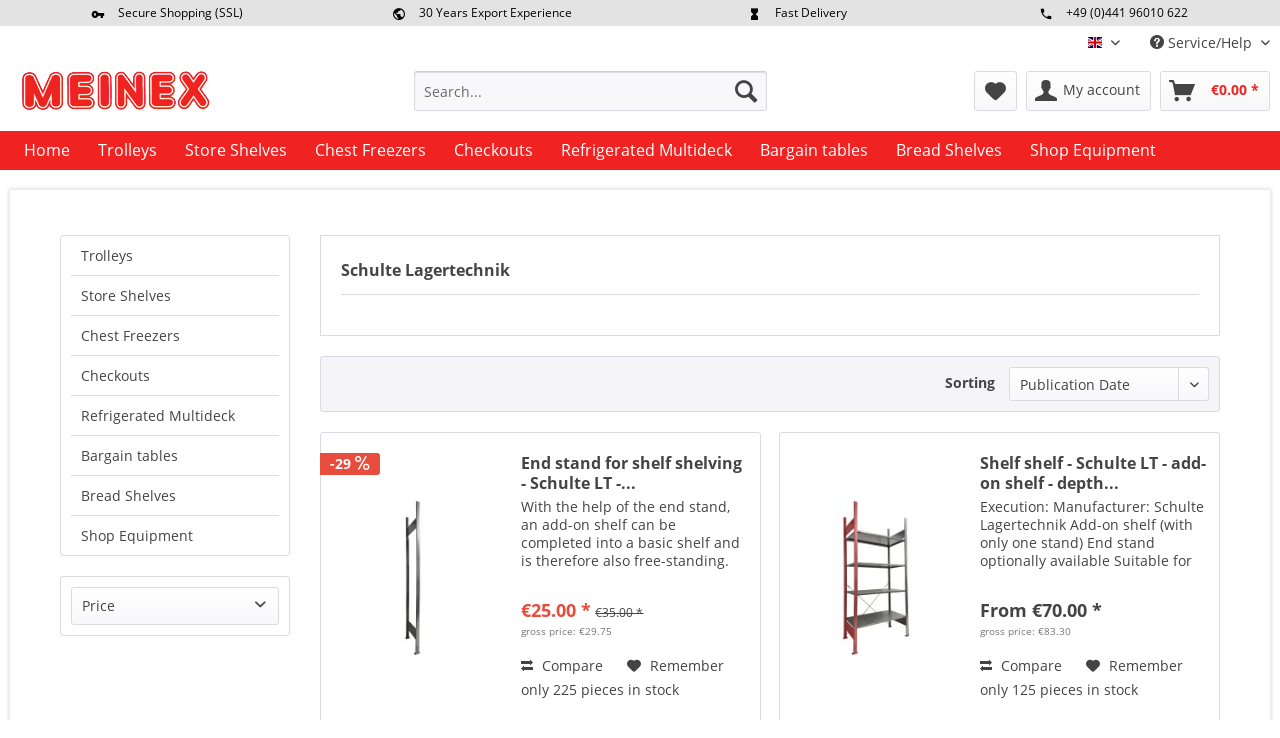

--- FILE ---
content_type: text/html; charset=UTF-8
request_url: https://www.meinex.de/en/schulte-lagertechnik/
body_size: 12649
content:
<!DOCTYPE html> <html class="no-js" lang="en" itemscope="itemscope" itemtype="http://schema.org/WebPage"> <head>  <script src="https://cloud.ccm19.de/app.js?apiKey=ed82fe6e488ae13dee8222cdb09d0c38cfa0ac5ce3cb00c9&amp;domain=65c3731eb803a469cb02c1a4" referrerpolicy="origin"></script>  <meta charset="utf-8"><!-- WbmTagManager -->
<script>
(function(w,d,s,l,i){w[l]=w[l]||[];w[l].push({'gtm.start':new Date().getTime(),event:'gtm.js'});var f=d.getElementsByTagName(s)[0],j=d.createElement(s),dl=l!='dataLayer'?'&l='+l:'';j.async=true;j.src='https://www.googletagmanager.com/gtm.js?id='+i+dl;f.parentNode.insertBefore(j,f);})(window,document,'script','dataLayer','GTM-TS9ND77');
</script>
<!-- End WbmTagManager --> <meta name="author" content="" /> <meta name="robots" content="index,follow" /> <meta name="revisit-after" content="15 days" /> <meta name="keywords" content="" /> <meta name="description" content="" /> <meta property="og:type" content="product" /> <meta property="og:site_name" content="Meinex-Onlineshop" /> <meta property="og:title" content="Schulte Lagertechnik" /> <meta property="og:description" content="" /> <meta name="twitter:card" content="product" /> <meta name="twitter:site" content="Meinex-Onlineshop" /> <meta name="twitter:title" content="Schulte Lagertechnik" /> <meta name="twitter:description" content="" /> <meta property="og:image" content="https://www.meinex.de/media/image/27/af/c2/meinex-logo-190x40.png" /> <meta name="twitter:image" content="https://www.meinex.de/media/image/27/af/c2/meinex-logo-190x40.png" /> <meta itemprop="copyrightHolder" content="Meinex-Onlineshop" /> <meta itemprop="copyrightYear" content="2014" /> <meta itemprop="isFamilyFriendly" content="True" /> <meta itemprop="image" content="https://www.meinex.de/media/image/27/af/c2/meinex-logo-190x40.png" /> <meta name="viewport" content="width=device-width, initial-scale=1.0"> <meta name="mobile-web-app-capable" content="yes"> <meta name="apple-mobile-web-app-title" content="Meinex-Onlineshop"> <meta name="apple-mobile-web-app-capable" content="yes"> <meta name="apple-mobile-web-app-status-bar-style" content="default"> <link rel="alternate" hreflang="x-default" href="https://www.meinex.de/schulte-lagertechnik/" /> <link rel="alternate" hreflang="en-GB" href="https://www.meinex.de/en/schulte-lagertechnik/" /> <link rel="apple-touch-icon-precomposed" href="https://www.meinex.de/media/image/af/e5/22/Favicon-Meinex.png"> <link rel="shortcut icon" href="https://www.meinex.de/media/image/af/e5/22/Favicon-Meinex.png"> <meta name="msapplication-navbutton-color" content="#f02222" /> <meta name="application-name" content="Meinex-Onlineshop" /> <meta name="msapplication-starturl" content="https://www.meinex.de/en/" /> <meta name="msapplication-window" content="width=1024;height=768" /> <meta name="msapplication-TileImage" content="https://www.meinex.de/media/image/af/e5/22/Favicon-Meinex.png"> <meta name="msapplication-TileColor" content="#f02222"> <meta name="theme-color" content="#f02222" /> <link rel="canonical" href="https://www.meinex.de/en/schulte-lagertechnik/"/> <title itemprop="name">Schulte Lagertechnik </title> <link href="/web/cache/1769168248_1924305e5a678ed02fdc0f05b1ec2737.css" media="all" rel="stylesheet" type="text/css" /> <link rel="stylesheet" href="https://use.fontawesome.com/releases/v5.1.0/css/all.css"> </head> <body class="is--ctl-listing is--act-manufacturer" > <div class="features-bar visible--all features-bar-hidden zenit--visible-xs zenit--visible-s zenit--visible-m zenit--visible-l zenit--visible-xl "> <div class="container"> <div class="block-group"> <div class="block features--column column--4 zenit--visible-xl zenit--visible-l "> <ul class="column--wrap "> <li class="column--inner"> <div class="inner--item"> <i class="zenit-icon-material-key"></i> <span>Secure Shopping (SSL)</span> </div> </li> <li class="column--inner"> <div class="inner--item"> <i class="zenit-icon-material-key"></i> <span></span> </div> </li> </ul> </div> <div class="block features--column column--4 zenit--visible-xl zenit--visible-l "> <ul class="column--wrap column--slide"> <li class="column--inner"> <div class="inner--item"> <i class="zenit-icon-material-earth"></i> <span>30 Years Export Experience</span> </div> </li> <li class="column--inner"> <div class="inner--item"> <i class="zenit-icon-material-earth"></i> <span>Request Export Prices Individually</span> </div> </li> </ul> </div> <div class="block features--column column--4 zenit--visible-xl zenit--visible-l "> <ul class="column--wrap column--slide"> <li class="column--inner"> <a class="inner--item" target="_self" href="/en/payment/delivery-and-shipping" title="Own Fleet"> <i class="zenit-icon-material-hourglass"></i> <span>Fast Delivery</span> </a> </li> <li class="column--inner"> <a class="inner--item" target="_self" href="/en/payment/delivery-and-shipping" title="Own Fleet"> <i class="zenit-icon-material-hourglass"></i> <span>Own Fleet</span> </a> </li> </ul> </div> <div class="block features--column column--4 zenit--visible-xs zenit--visible-s zenit--visible-m zenit--visible-l zenit--visible-xl "> <ul class="column--wrap column--slide"> <li class="column--inner"> <div class="inner--item"> <i class="zenit-icon-material-phone"></i> <span>+49 (0)441 96010 622</span> </div> </li> <li class="column--inner"> <div class="inner--item"> <i class="zenit-icon-material-phone"></i> <span>Mo-Fr 09:00 - 16:30 Uhr</span> </div> </li> </ul> </div> </div> </div> </div> <div class="page-wrap"> <noscript class="noscript-main"> <div class="alert is--warning"> <div class="alert--icon"> <i class="icon--element icon--warning"></i> </div> <div class="alert--content"> To be able to use Meinex-Onlineshop in full range, we recommend activating Javascript in your browser. </div> </div> <!-- WbmTagManager (noscript) -->
<iframe src="https://www.googletagmanager.com/ns.html?id=GTM-TS9ND77"
        height="0" width="0" style="display:none;visibility:hidden"></iframe>
<!-- End WbmTagManager (noscript) --></noscript> <header class="header-main"> <div class="top-bar"> <div class="container block-group"> <nav class="top-bar--navigation block" role="menubar">  <div class="top-bar--language navigation--entry"> <form method="post" class="language--form"> <div class="field--select"> <div class="language--flag en_GB">englisch</div> <div class="select-field"> <select name="__shop" class="language--select" data-auto-submit="true"> <option value="1" > deutsch </option> <option value="3" selected="selected"> englisch </option> </select> </div> <input type="hidden" name="__redirect" value="1"> </div> </form> </div>  <div class="navigation--entry entry--compare is--hidden" role="menuitem" aria-haspopup="true" data-drop-down-menu="true">   </div> <div class="navigation--entry entry--service has--drop-down" role="menuitem" aria-haspopup="true" data-drop-down-menu="true"> <i class="icon--service"></i> Service/Help <ul class="service--list is--rounded" role="menu"> <li class="service--entry" role="menuitem"> <a class="service--link" href="https://www.meinex.de/en/f.a.q." title="F.A.Q." > F.A.Q. </a> </li> <li class="service--entry" role="menuitem"> <a class="service--link" href="https://www.meinex.de/en/about-us" title="About Us" > About Us </a> </li> <li class="service--entry" role="menuitem"> <a class="service--link" href="https://www.meinex.de/en/contact-form" title="Contact" target="_self"> Contact </a> </li> <li class="service--entry" role="menuitem"> <a class="service--link" href="https://www.meinex.de/en/payment/delivery-and-shipping" title="Payment / Delivery and Shipping" > Payment / Delivery and Shipping </a> </li> <li class="service--entry" role="menuitem"> <a class="service--link" href="https://www.meinex.de/en/data-protection" title="Data Protection" > Data Protection </a> </li> <li class="service--entry" role="menuitem"> <a class="service--link" href="https://www.meinex.de/en/terms-and-conditions" title="Terms and Conditions" > Terms and Conditions </a> </li> <li class="service--entry" role="menuitem"> <a class="service--link" href="https://www.meinex.de/en/imprint" title="Imprint" > Imprint </a> </li> </ul> </div> </nav> </div> </div> <div class="container header--navigation"> <div class="logo-main block-group" role="banner"> <div class="logo--shop block"> <a class="logo--link" href="https://www.meinex.de/en/" title="Meinex-Onlineshop - Switch to homepage"> <picture> <source srcset="https://www.meinex.de/media/image/27/af/c2/meinex-logo-190x40.png" media="(min-width: 78.75em)"> <source srcset="https://www.meinex.de/media/image/27/af/c2/meinex-logo-190x40.png" media="(min-width: 64em)"> <source srcset="https://www.meinex.de/media/image/27/af/c2/meinex-logo-190x40.png" media="(min-width: 48em)"> <img srcset="https://www.meinex.de/media/image/27/af/c2/meinex-logo-190x40.png" alt="Meinex-Onlineshop - Switch to homepage" /> </picture> </a> </div> </div> <nav class="shop--navigation block-group"> <ul class="navigation--list block-group" role="menubar"> <li class="navigation--entry entry--menu-left" role="menuitem"> <a class="entry--link entry--trigger btn is--icon-left" href="#offcanvas--left" data-offcanvas="true" data-offCanvasSelector=".sidebar-main" aria-label="Menu"> <i class="icon--menu"></i> Menu </a> </li> <li class="navigation--entry entry--search" role="menuitem" data-search="true" aria-haspopup="true" data-minLength="3"> <a class="btn entry--link entry--trigger" href="#show-hide--search" title="Show / close search" aria-label="Show / close search"> <i class="icon--search"></i> <span class="search--display">Search</span> </a> <form action="/en/search" method="get" class="main-search--form"> <input type="search" name="sSearch" aria-label="Search..." class="main-search--field" autocomplete="off" autocapitalize="off" placeholder="Search..." maxlength="30" /> <button type="submit" class="main-search--button" aria-label="Search"> <i class="icon--search"></i> <span class="main-search--text">Search</span> </button> <div class="form--ajax-loader">&nbsp;</div> </form> <div class="main-search--results"></div> </li>  <li class="navigation--entry entry--notepad" role="menuitem"> <a href="https://www.meinex.de/en/note" title="Wish list" aria-label="Wish list" class="btn"> <i class="icon--heart"></i> </a> </li> <li class="navigation--entry entry--account" role="menuitem" data-offcanvas="true" data-offCanvasSelector=".account--dropdown-navigation"> <a href="https://www.meinex.de/en/account" title="My account" aria-label="My account" class="btn is--icon-left entry--link account--link"> <i class="icon--account"></i> <span class="account--display"> My account </span> </a> </li> <li class="navigation--entry entry--cart" role="menuitem"> <a class="btn is--icon-left cart--link" href="https://www.meinex.de/en/checkout/cart" title="Shopping cart" aria-label="Shopping cart"> <span class="cart--display"> Shopping cart </span> <span class="badge is--primary is--minimal cart--quantity is--hidden">0</span> <i class="icon--basket"></i> <span class="cart--amount"> &euro;0.00 * </span> </a> <div class="ajax-loader">&nbsp;</div> </li>  </ul> </nav> <div class="container--ajax-cart" data-collapse-cart="true" data-displayMode="offcanvas"></div> </div> </header> <nav class="navigation-main"> <div class="container" data-menu-scroller="true" data-listSelector=".navigation--list.container" data-viewPortSelector=".navigation--list-wrapper"> <div class="navigation--list-wrapper"> <ul class="navigation--list container" role="menubar" itemscope="itemscope" itemtype="http://schema.org/SiteNavigationElement"> <li class="navigation--entry is--home" role="menuitem"><a class="navigation--link is--first" href="https://www.meinex.de/en/" title="Home" aria-label="Home" itemprop="url"><span itemprop="name">Home</span></a></li><li class="navigation--entry" role="menuitem"><a class="navigation--link" href="https://www.meinex.de/en/trolleys/" title="Trolleys" aria-label="Trolleys" itemprop="url"><span itemprop="name">Trolleys</span></a></li><li class="navigation--entry" role="menuitem"><a class="navigation--link" href="https://www.meinex.de/en/store-shelves/" title="Store Shelves" aria-label="Store Shelves" itemprop="url"><span itemprop="name">Store Shelves</span></a></li><li class="navigation--entry" role="menuitem"><a class="navigation--link" href="https://www.meinex.de/en/chest-freezers/" title="Chest Freezers" aria-label="Chest Freezers" itemprop="url"><span itemprop="name">Chest Freezers</span></a></li><li class="navigation--entry" role="menuitem"><a class="navigation--link" href="https://www.meinex.de/en/checkouts/" title="Checkouts" aria-label="Checkouts" itemprop="url"><span itemprop="name">Checkouts</span></a></li><li class="navigation--entry" role="menuitem"><a class="navigation--link" href="https://www.meinex.de/en/refrigerated-multideck/" title="Refrigerated Multideck" aria-label="Refrigerated Multideck" itemprop="url"><span itemprop="name">Refrigerated Multideck</span></a></li><li class="navigation--entry" role="menuitem"><a class="navigation--link" href="https://www.meinex.de/en/bargain-tables/" title="Bargain tables" aria-label="Bargain tables" itemprop="url"><span itemprop="name">Bargain tables</span></a></li><li class="navigation--entry" role="menuitem"><a class="navigation--link" href="https://www.meinex.de/en/bread-shelves/" title="Bread Shelves" aria-label="Bread Shelves" itemprop="url"><span itemprop="name">Bread Shelves</span></a></li><li class="navigation--entry" role="menuitem"><a class="navigation--link" href="https://www.meinex.de/en/shop-equipment/" title="Shop Equipment" aria-label="Shop Equipment" itemprop="url"><span itemprop="name">Shop Equipment</span></a></li> </ul> </div> <div class="advanced-menu" data-advanced-menu="true" data-hoverDelay="250"> <div class="menu--container menu--is-tabletlandscape-scrollable menu--has-categories" data-scroll-sticky-navigation="true" data-scrollstickynavigation-height="150" data-scrollstickynavigation-tabletportraitactive="0" data-scrollstickynavigation-tabletlandscapeactive="0" data-scrollstickynavigation-desktopactive="0"> <div class="content--wrapper-header"> <div class="content--wrapper content--wrapper-content content--wrapper-content-id-83 content--wrapper-subcategories-noleftsubcategorymenu-norightbox has--content"> <span class="button--close-container hide-in-desktop"> <span class="button--close"> <span class="icon-text">Schließen</span> <i class="icon--cross has-icon-border"></i> </span> </span> <ul class="menu--list menu--level-0 columns--4" style="width: 100%;"> <li class="menu--list-item item--level-0 " > <a href="https://www.meinex.de/en/trolleys/trolleys/" class="menu--list-item-link " aria-label="Trolleys" title="Trolleys"><span class="category-icon"><img src="" data-src="https://www.meinex.de/media/image/6e/53/b9/Einkaufswagen-em.jpg" class="menu-lazy-load"></span><span class="category-txt-container"><span class="category-txt">Trolleys</span></span></a> </li> <li class="menu--list-item item--level-0 " > <a href="https://www.meinex.de/en/transport-trolleys/" class="menu--list-item-link " aria-label="Transport Trolleys" title="Transport Trolleys"><span class="category-icon"><img src="" data-src="https://www.meinex.de/media/image/9a/5f/7c/Transportwagen-em.jpg" class="menu-lazy-load"></span><span class="category-txt-container"><span class="category-txt">Transport Trolleys</span></span></a> </li> <li class="menu--list-item item--level-0 " > <a href="https://www.meinex.de/en/children-s-shopping-trolleys/" class="menu--list-item-link " aria-label="Children&#039;s Shopping Trolleys" title="Children&#039;s Shopping Trolleys"><span class="category-icon"><img src="" data-src="https://www.meinex.de/media/image/40/a6/a9/Kindereinkaufswagen-em.jpg" class="menu-lazy-load"></span><span class="category-txt-container"><span class="category-txt">Children's Shopping Trolleys</span></span></a> </li> <li class="menu--list-item item--level-0 " > <a href="https://www.meinex.de/en/shopping-baskets/" class="menu--list-item-link " aria-label="Shopping baskets" title="Shopping baskets"><span class="category-icon"><img src="" data-src="https://www.meinex.de/media/image/f3/4c/ba/Einkaufskoerbe-em.jpg" class="menu-lazy-load"></span><span class="category-txt-container"><span class="category-txt">Shopping baskets</span></span></a> </li> </ul> </div> </div> </div> <div class="menu--container menu--is-tabletlandscape-scrollable menu--has-categories" data-scroll-sticky-navigation="true" data-scrollstickynavigation-height="150" data-scrollstickynavigation-tabletportraitactive="0" data-scrollstickynavigation-tabletlandscapeactive="0" data-scrollstickynavigation-desktopactive="0"> <div class="content--wrapper-header"> <div class="content--wrapper content--wrapper-content content--wrapper-content-id-30 content--wrapper-subcategories-noleftsubcategorymenu-norightbox has--content"> <span class="button--close-container hide-in-desktop"> <span class="button--close"> <span class="icon-text">Schließen</span> <i class="icon--cross has-icon-border"></i> </span> </span> <ul class="menu--list menu--level-0 columns--4" style="width: 100%;"> <li class="menu--list-item item--level-0 " > <a href="https://www.meinex.de/en/store-shelves/wall-shelves/" class="menu--list-item-link " aria-label="Wall Shelves" title="Wall Shelves"><span class="category-icon"><img src="" data-src="https://www.meinex.de/media/image/cb/4f/51/wandregale-tego-erm.jpg" class="menu-lazy-load"></span><span class="category-txt-container"><span class="category-txt">Wall Shelves</span></span></a> </li> <li class="menu--list-item item--level-0 " > <a href="https://www.meinex.de/en/store-shelves/gondola-shelves/" class="menu--list-item-link " aria-label="Gondola Shelves" title="Gondola Shelves"><span class="category-icon"><img src="" data-src="https://www.meinex.de/media/image/2a/da/c0/gondelregale-tego-erm.jpg" class="menu-lazy-load"></span><span class="category-txt-container"><span class="category-txt">Gondola Shelves</span></span></a> </li> <li class="menu--list-item item--level-0 " > <a href="https://www.meinex.de/en/store-shelves/perforated-back-panel-shelves/" class="menu--list-item-link " aria-label="Perforated Back Panel Shelves" title="Perforated Back Panel Shelves"><span class="category-icon"><img src="" data-src="https://www.meinex.de/media/image/b4/df/53/lochwandregale-tego-erm.jpg" class="menu-lazy-load"></span><span class="category-txt-container"><span class="category-txt">Perforated Back Panel Shelves</span></span></a> </li> <li class="menu--list-item item--level-0 " > <a href="https://www.meinex.de/en/store-shelves/shelf-configurator/" class="menu--list-item-link " aria-label="Shelf-Configurator" title="Shelf-Configurator"><span class="category-icon"><img src="" data-src="https://www.meinex.de/media/image/28/a9/d0/ladenregalkonfiguratoren-tego-erm.jpg" class="menu-lazy-load"></span><span class="category-txt-container"><span class="category-txt">Shelf-Configurator</span></span></a> </li> <li class="menu--list-item item--level-0 " > <a href="https://www.meinex.de/en/cat/index/sCategory/173" class="menu--list-item-link " aria-label="Shop-Shelf-Accessories" title="Shop-Shelf-Accessories"><span class="category-icon"><img src="" data-src="https://www.meinex.de/media/image/bd/53/61/zubehoer-tegometall-em.jpg" class="menu-lazy-load"></span><span class="category-txt-container"><span class="category-txt">Shop-Shelf-Accessories</span></span></a> </li> <li class="menu--list-item item--level-0 " > <a href="https://www.meinex.de/en/store-shelves/store-shelves-used/" class="menu--list-item-link " aria-label="Store Shelves Used" title="Store Shelves Used"><span class="category-icon"><img src="" data-src="https://www.meinex.de/media/image/3e/4c/9d/ladenregale-gebraucht-ew.jpg" class="menu-lazy-load"></span><span class="category-txt-container"><span class="category-txt">Store Shelves Used</span></span></a> </li> </ul> </div> </div> </div> <div class="menu--container menu--is-tabletlandscape-scrollable menu--has-categories" data-scroll-sticky-navigation="true" data-scrollstickynavigation-height="150" data-scrollstickynavigation-tabletportraitactive="0" data-scrollstickynavigation-tabletlandscapeactive="0" data-scrollstickynavigation-desktopactive="0"> <div class="content--wrapper-header"> <div class="content--wrapper content--wrapper-content content--wrapper-content-id-84 content--wrapper-subcategories-noleftsubcategorymenu-norightbox has--content"> <span class="button--close-container hide-in-desktop"> <span class="button--close"> <span class="icon-text">Schließen</span> <i class="icon--cross has-icon-border"></i> </span> </span> <ul class="menu--list menu--level-0 columns--4" style="width: 100%;"> <li class="menu--list-item item--level-0 " > <a href="https://www.meinex.de/en/chest-freezers/aht-paris/" class="menu--list-item-link " aria-label="AHT Paris" title="AHT Paris"><span class="category-icon"><img src="" data-src="https://www.meinex.de/media/image/c2/dc/ba/kuehltruhe-aht-paris-em.jpg" class="menu-lazy-load"></span><span class="category-txt-container"><span class="category-txt">AHT Paris</span></span></a> </li> <li class="menu--list-item item--level-0 " > <a href="https://www.meinex.de/en/chest-freezers/aht-athen/" class="menu--list-item-link " aria-label="AHT Athen" title="AHT Athen"><span class="category-icon"><img src="" data-src="https://www.meinex.de/media/image/ba/83/f1/kuehltruhe-aht-athen-em.jpg" class="menu-lazy-load"></span><span class="category-txt-container"><span class="category-txt">AHT Athen</span></span></a> </li> <li class="menu--list-item item--level-0 " > <a href="https://www.meinex.de/en/chest-freezers/aht-miami/" class="menu--list-item-link " aria-label="AHT Miami" title="AHT Miami"><span class="category-icon"><img src="" data-src="https://www.meinex.de/media/image/c3/1f/26/kuehltruhe-aht-miami-em.jpg" class="menu-lazy-load"></span><span class="category-txt-container"><span class="category-txt">AHT Miami</span></span></a> </li> <li class="menu--list-item item--level-0 " > <a href="https://www.meinex.de/en/chest-freezers/liebherr-freezers/" class="menu--list-item-link " aria-label="Liebherr Freezers" title="Liebherr Freezers"><span class="category-icon"><img src="" data-src="https://www.meinex.de/media/image/20/b0/38/kuehltruhe-liebherr-em.jpg" class="menu-lazy-load"></span><span class="category-txt-container"><span class="category-txt">Liebherr Freezers</span></span></a> </li> <li class="menu--list-item item--level-0 " > <a href="https://www.meinex.de/en/chest-freezers/other-freezers/" class="menu--list-item-link " aria-label="Other Freezers" title="Other Freezers"><span class="category-icon"><img src="" data-src="https://www.meinex.de/media/image/f8/47/61/kuehltruhe-other-em.jpg" class="menu-lazy-load"></span><span class="category-txt-container"><span class="category-txt">Other Freezers</span></span></a> </li> <li class="menu--list-item item--level-0 " > <a href="https://www.meinex.de/en/chest-freezers/freezer-accessories/" class="menu--list-item-link " aria-label="Freezer Accessories" title="Freezer Accessories"><span class="category-icon"><img src="" data-src="https://www.meinex.de/media/image/4c/a1/34/trennwandgitter-kuehltruhe-em.jpg" class="menu-lazy-load"></span><span class="category-txt-container"><span class="category-txt">Freezer Accessories</span></span></a> </li> </ul> </div> </div> </div> <div class="menu--container menu--is-tabletlandscape-scrollable" data-scroll-sticky-navigation="true" data-scrollstickynavigation-height="150" data-scrollstickynavigation-tabletportraitactive="0" data-scrollstickynavigation-tabletlandscapeactive="0" data-scrollstickynavigation-desktopactive="0"> </div> <div class="menu--container menu--is-tabletlandscape-scrollable" data-scroll-sticky-navigation="true" data-scrollstickynavigation-height="150" data-scrollstickynavigation-tabletportraitactive="0" data-scrollstickynavigation-tabletlandscapeactive="0" data-scrollstickynavigation-desktopactive="0"> </div> <div class="menu--container menu--is-tabletlandscape-scrollable" data-scroll-sticky-navigation="true" data-scrollstickynavigation-height="150" data-scrollstickynavigation-tabletportraitactive="0" data-scrollstickynavigation-tabletlandscapeactive="0" data-scrollstickynavigation-desktopactive="0"> </div> <div class="menu--container menu--is-tabletlandscape-scrollable" data-scroll-sticky-navigation="true" data-scrollstickynavigation-height="150" data-scrollstickynavigation-tabletportraitactive="0" data-scrollstickynavigation-tabletlandscapeactive="0" data-scrollstickynavigation-desktopactive="0"> </div> <div class="menu--container menu--is-tabletlandscape-scrollable menu--has-categories" data-scroll-sticky-navigation="true" data-scrollstickynavigation-height="150" data-scrollstickynavigation-tabletportraitactive="0" data-scrollstickynavigation-tabletlandscapeactive="0" data-scrollstickynavigation-desktopactive="0"> <div class="content--wrapper-header"> <div class="content--wrapper content--wrapper-content content--wrapper-content-id-88 content--wrapper-subcategories-noleftsubcategorymenu-norightbox has--content"> <span class="button--close-container hide-in-desktop"> <span class="button--close"> <span class="icon-text">Schließen</span> <i class="icon--cross has-icon-border"></i> </span> </span> <ul class="menu--list menu--level-0 columns--4" style="width: 100%;"> <li class="menu--list-item item--level-0 " > <a href="https://www.meinex.de/en/shopping-cart-used/" class="menu--list-item-link " aria-label="Trolleys" title="Trolleys"><span class="category-icon"><img src="" data-src="https://www.meinex.de/media/image/b2/c6/49/einkaufswagen-em.jpg" class="menu-lazy-load"></span><span class="category-txt-container"><span class="category-txt">Trolleys</span></span></a> </li> <li class="menu--list-item item--level-0 " > <a href="https://www.meinex.de/en/shop-shelves/" class="menu--list-item-link " aria-label="Shop Shelves" title="Shop Shelves"><span class="category-icon"><img src="" data-src="https://www.meinex.de/media/image/c9/e4/1a/ladenregale-em.jpg" class="menu-lazy-load"></span><span class="category-txt-container"><span class="category-txt">Shop Shelves</span></span></a> </li> <li class="menu--list-item item--level-0 " > <a href="https://www.meinex.de/en/used-cash-registers/" class="menu--list-item-link " aria-label="Checkouts" title="Checkouts"><span class="category-icon"><img src="" data-src="https://www.meinex.de/media/image/6a/a3/02/kassentische-em.jpg" class="menu-lazy-load"></span><span class="category-txt-container"><span class="category-txt">Checkouts</span></span></a> </li> <li class="menu--list-item item--level-0 " > <a href="https://www.meinex.de/en/shop-equipment/retail-product-presentation/" class="menu--list-item-link " aria-label="Retail Product Presentation" title="Retail Product Presentation"><span class="category-icon"><img src="" data-src="https://www.meinex.de/media/image/6f/46/7d/warenpraesentation-em.jpg" class="menu-lazy-load"></span><span class="category-txt-container"><span class="category-txt">Retail Product Presentation</span></span></a> </li> <li class="menu--list-item item--level-0 " > <a href="https://www.meinex.de/en/shop-equipment/bakery-equipment/" class="menu--list-item-link " aria-label="Bakery Equipment" title="Bakery Equipment"><span class="category-icon"><img src="" data-src="https://www.meinex.de/media/image/53/8b/29/baeckereiausstattung-em.jpg" class="menu-lazy-load"></span><span class="category-txt-container"><span class="category-txt">Bakery Equipment</span></span></a> </li> <li class="menu--list-item item--level-0 " > <a href="https://www.meinex.de/en/shop-equipment/warehouse-storage/" class="menu--list-item-link " aria-label="Warehouse Storage" title="Warehouse Storage"><span class="category-icon"><img src="" data-src="https://www.meinex.de/media/image/89/36/c8/lageraufbewahrung-em.jpg" class="menu-lazy-load"></span><span class="category-txt-container"><span class="category-txt">Warehouse Storage</span></span></a> </li> <li class="menu--list-item item--level-0 " > <a href="https://www.meinex.de/en/forklift-trucks/" class="menu--list-item-link " aria-label="Pallet Trucks" title="Pallet Trucks"><span class="category-icon"><img src="" data-src="https://www.meinex.de/media/image/ce/06/f2/gabelstapler-em.jpg" class="menu-lazy-load"></span><span class="category-txt-container"><span class="category-txt">Pallet Trucks</span></span></a> </li> <li class="menu--list-item item--level-0 " > <a href="https://www.meinex.de/en/shop-equipment/supermarket-freezers/" class="menu--list-item-link " aria-label="Supermarket freezers" title="Supermarket freezers"><span class="category-icon"><img src="" data-src="https://www.meinex.de/media/image/b6/b8/c9/kuehltruhen-em.jpg" class="menu-lazy-load"></span><span class="category-txt-container"><span class="category-txt">Supermarket freezers</span></span></a> </li> <li class="menu--list-item item--level-0 " > <a href="https://www.meinex.de/en/shop-equipment/cooling-islands/" class="menu--list-item-link " aria-label="Cooling Islands" title="Cooling Islands"><span class="category-icon"><img src="" data-src="https://www.meinex.de/media/image/97/5a/7e/kuehlinseln-em.jpg" class="menu-lazy-load"></span><span class="category-txt-container"><span class="category-txt">Cooling Islands</span></span></a> </li> <li class="menu--list-item item--level-0 " > <a href="https://www.meinex.de/en/refrigerated-wall-shelves/" class="menu--list-item-link " aria-label="Refrigerated wall shelves" title="Refrigerated wall shelves"><span class="category-icon"><img src="" data-src="https://www.meinex.de/media/image/7b/68/61/kuehlregale-em.jpg" class="menu-lazy-load"></span><span class="category-txt-container"><span class="category-txt">Refrigerated wall shelves</span></span></a> </li> <li class="menu--list-item item--level-0 " > <a href="https://www.meinex.de/en/shop-equipment/beverage-refrigerators/" class="menu--list-item-link " aria-label="Beverage Refrigerators" title="Beverage Refrigerators"><span class="category-icon"><img src="" data-src="https://www.meinex.de/media/image/ef/97/fe/gewerbekuehlschraenke-em.jpg" class="menu-lazy-load"></span><span class="category-txt-container"><span class="category-txt">Beverage Refrigerators</span></span></a> </li> <li class="menu--list-item item--level-0 " > <a href="https://www.meinex.de/en/shop-equipment/cold-storage-cells/" class="menu--list-item-link " aria-label="Cold Storage Cells" title="Cold Storage Cells"><span class="category-icon"><img src="" data-src="https://www.meinex.de/media/image/76/bc/e1/kuehlzellen-em.jpg" class="menu-lazy-load"></span><span class="category-txt-container"><span class="category-txt">Cold Storage Cells</span></span></a> </li> <li class="menu--list-item item--level-0 " > <a href="https://www.meinex.de/en/shop-equipment/refrigerated-display-counter/" class="menu--list-item-link " aria-label="Refrigerated Display Counter" title="Refrigerated Display Counter"><span class="category-icon"><img src="" data-src="https://www.meinex.de/media/image/19/99/cb/kuehltheken-em.jpg" class="menu-lazy-load"></span><span class="category-txt-container"><span class="category-txt">Refrigerated Display Counter</span></span></a> </li> <li class="menu--list-item item--level-0 " > <a href="https://www.meinex.de/en/shop-equipment/cooling-aggregates/" class="menu--list-item-link " aria-label="Cooling Aggregates" title="Cooling Aggregates"><span class="category-icon"><img src="" data-src="https://www.meinex.de/media/image/df/fd/8e/kuehlmaschinen-em.jpg" class="menu-lazy-load"></span><span class="category-txt-container"><span class="category-txt">Cooling Aggregates</span></span></a> </li> <li class="menu--list-item item--level-0 " > <a href="https://www.meinex.de/en/baling-presses/" class="menu--list-item-link " aria-label="Baling Presses / Recycling Presses" title="Baling Presses / Recycling Presses"><span class="category-icon"><img src="" data-src="https://www.meinex.de/media/image/74/25/04/ballenpressen-em.jpg" class="menu-lazy-load"></span><span class="category-txt-container"><span class="category-txt">Baling Presses / Recycling Presses</span></span></a> </li> <li class="menu--list-item item--level-0 " > <a href="https://www.meinex.de/en/shop-equipment/sale/" class="menu--list-item-link " aria-label="Sale%" title="Sale%"><span class="category-icon"><img src="" data-src="https://www.meinex.de/media/image/c1/22/c8/SALE.jpg" class="menu-lazy-load"></span><span class="category-txt-container"><span class="category-txt">Sale%</span></span></a> </li> </ul> </div> </div> </div> <style type="text/css"> .advanced-menu .content--wrapper-content-id-83.content--wrapper-subcategories-leftsubcategorymenu-rightbox .menu--list .menu--list-item, .advanced-menu .content--wrapper-content-id-83.content--wrapper-subcategories-noleftsubcategorymenu-rightbox .menu--list .menu--list-item, .advanced-menu .content--wrapper-content-id-83.content--wrapper-subcategories-leftsubcategorymenu-norightbox .menu--list .menu--list-item, .advanced-menu .content--wrapper-content-id-83.content--wrapper-subcategories-noleftsubcategorymenu-norightbox .menu--list .menu--list-item { width: 22.75%; } .advanced-menu .content--wrapper-content-id-83.content--wrapper-subcategories-leftsubcategorymenu-rightbox .menu--list .menu--list-item:nth-child(4n) { margin-right: 0; } .advanced-menu .content--wrapper-content-id-83.content--wrapper-subcategories-noleftsubcategorymenu-rightbox .menu--list .menu--list-item:nth-child(4n), .advanced-menu .content--wrapper-content-id-83.content--wrapper-subcategories-leftsubcategorymenu-norightbox .menu--list .menu--list-item:nth-child(4n) { margin-right: 0; } .advanced-menu .content--wrapper-content-id-83.content--wrapper-subcategories-noleftsubcategorymenu-norightbox .menu--list .menu--list-item:nth-child(4n) { margin-right: 0; } .advanced-menu .content--wrapper-content-id-30.content--wrapper-subcategories-leftsubcategorymenu-rightbox .menu--list .menu--list-item, .advanced-menu .content--wrapper-content-id-30.content--wrapper-subcategories-noleftsubcategorymenu-rightbox .menu--list .menu--list-item, .advanced-menu .content--wrapper-content-id-30.content--wrapper-subcategories-leftsubcategorymenu-norightbox .menu--list .menu--list-item, .advanced-menu .content--wrapper-content-id-30.content--wrapper-subcategories-noleftsubcategorymenu-norightbox .menu--list .menu--list-item { width: 14.16%; } .advanced-menu .content--wrapper-content-id-30.content--wrapper-subcategories-leftsubcategorymenu-rightbox .menu--list .menu--list-item:nth-child(6n) { margin-right: 0; } .advanced-menu .content--wrapper-content-id-30.content--wrapper-subcategories-noleftsubcategorymenu-rightbox .menu--list .menu--list-item:nth-child(6n), .advanced-menu .content--wrapper-content-id-30.content--wrapper-subcategories-leftsubcategorymenu-norightbox .menu--list .menu--list-item:nth-child(6n) { margin-right: 0; } .advanced-menu .content--wrapper-content-id-30.content--wrapper-subcategories-noleftsubcategorymenu-norightbox .menu--list .menu--list-item:nth-child(6n) { margin-right: 0; } .advanced-menu .content--wrapper-content-id-84.content--wrapper-subcategories-leftsubcategorymenu-rightbox .menu--list .menu--list-item, .advanced-menu .content--wrapper-content-id-84.content--wrapper-subcategories-noleftsubcategorymenu-rightbox .menu--list .menu--list-item, .advanced-menu .content--wrapper-content-id-84.content--wrapper-subcategories-leftsubcategorymenu-norightbox .menu--list .menu--list-item, .advanced-menu .content--wrapper-content-id-84.content--wrapper-subcategories-noleftsubcategorymenu-norightbox .menu--list .menu--list-item { width: 14.16%; } .advanced-menu .content--wrapper-content-id-84.content--wrapper-subcategories-leftsubcategorymenu-rightbox .menu--list .menu--list-item:nth-child(6n) { margin-right: 0; } .advanced-menu .content--wrapper-content-id-84.content--wrapper-subcategories-noleftsubcategorymenu-rightbox .menu--list .menu--list-item:nth-child(6n), .advanced-menu .content--wrapper-content-id-84.content--wrapper-subcategories-leftsubcategorymenu-norightbox .menu--list .menu--list-item:nth-child(6n) { margin-right: 0; } .advanced-menu .content--wrapper-content-id-84.content--wrapper-subcategories-noleftsubcategorymenu-norightbox .menu--list .menu--list-item:nth-child(6n) { margin-right: 0; } .advanced-menu .content--wrapper-content-id-85.content--wrapper-subcategories-leftsubcategorymenu-rightbox .menu--list .menu--list-item, .advanced-menu .content--wrapper-content-id-85.content--wrapper-subcategories-noleftsubcategorymenu-rightbox .menu--list .menu--list-item, .advanced-menu .content--wrapper-content-id-85.content--wrapper-subcategories-leftsubcategorymenu-norightbox .menu--list .menu--list-item, .advanced-menu .content--wrapper-content-id-85.content--wrapper-subcategories-noleftsubcategorymenu-norightbox .menu--list .menu--list-item { width: 14.16%; } .advanced-menu .content--wrapper-content-id-85.content--wrapper-subcategories-leftsubcategorymenu-rightbox .menu--list .menu--list-item:nth-child(6n) { margin-right: 0; } .advanced-menu .content--wrapper-content-id-85.content--wrapper-subcategories-noleftsubcategorymenu-rightbox .menu--list .menu--list-item:nth-child(6n), .advanced-menu .content--wrapper-content-id-85.content--wrapper-subcategories-leftsubcategorymenu-norightbox .menu--list .menu--list-item:nth-child(6n) { margin-right: 0; } .advanced-menu .content--wrapper-content-id-85.content--wrapper-subcategories-noleftsubcategorymenu-norightbox .menu--list .menu--list-item:nth-child(6n) { margin-right: 0; } .advanced-menu .content--wrapper-content-id-228.content--wrapper-subcategories-leftsubcategorymenu-rightbox .menu--list .menu--list-item, .advanced-menu .content--wrapper-content-id-228.content--wrapper-subcategories-noleftsubcategorymenu-rightbox .menu--list .menu--list-item, .advanced-menu .content--wrapper-content-id-228.content--wrapper-subcategories-leftsubcategorymenu-norightbox .menu--list .menu--list-item, .advanced-menu .content--wrapper-content-id-228.content--wrapper-subcategories-noleftsubcategorymenu-norightbox .menu--list .menu--list-item { width: 14.16%; } .advanced-menu .content--wrapper-content-id-228.content--wrapper-subcategories-leftsubcategorymenu-rightbox .menu--list .menu--list-item:nth-child(6n) { margin-right: 0; } .advanced-menu .content--wrapper-content-id-228.content--wrapper-subcategories-noleftsubcategorymenu-rightbox .menu--list .menu--list-item:nth-child(6n), .advanced-menu .content--wrapper-content-id-228.content--wrapper-subcategories-leftsubcategorymenu-norightbox .menu--list .menu--list-item:nth-child(6n) { margin-right: 0; } .advanced-menu .content--wrapper-content-id-228.content--wrapper-subcategories-noleftsubcategorymenu-norightbox .menu--list .menu--list-item:nth-child(6n) { margin-right: 0; } .advanced-menu .content--wrapper-content-id-203.content--wrapper-subcategories-leftsubcategorymenu-rightbox .menu--list .menu--list-item, .advanced-menu .content--wrapper-content-id-203.content--wrapper-subcategories-noleftsubcategorymenu-rightbox .menu--list .menu--list-item, .advanced-menu .content--wrapper-content-id-203.content--wrapper-subcategories-leftsubcategorymenu-norightbox .menu--list .menu--list-item, .advanced-menu .content--wrapper-content-id-203.content--wrapper-subcategories-noleftsubcategorymenu-norightbox .menu--list .menu--list-item { width: 14.16%; } .advanced-menu .content--wrapper-content-id-203.content--wrapper-subcategories-leftsubcategorymenu-rightbox .menu--list .menu--list-item:nth-child(6n) { margin-right: 0; } .advanced-menu .content--wrapper-content-id-203.content--wrapper-subcategories-noleftsubcategorymenu-rightbox .menu--list .menu--list-item:nth-child(6n), .advanced-menu .content--wrapper-content-id-203.content--wrapper-subcategories-leftsubcategorymenu-norightbox .menu--list .menu--list-item:nth-child(6n) { margin-right: 0; } .advanced-menu .content--wrapper-content-id-203.content--wrapper-subcategories-noleftsubcategorymenu-norightbox .menu--list .menu--list-item:nth-child(6n) { margin-right: 0; } .advanced-menu .content--wrapper-content-id-234.content--wrapper-subcategories-leftsubcategorymenu-rightbox .menu--list .menu--list-item, .advanced-menu .content--wrapper-content-id-234.content--wrapper-subcategories-noleftsubcategorymenu-rightbox .menu--list .menu--list-item, .advanced-menu .content--wrapper-content-id-234.content--wrapper-subcategories-leftsubcategorymenu-norightbox .menu--list .menu--list-item, .advanced-menu .content--wrapper-content-id-234.content--wrapper-subcategories-noleftsubcategorymenu-norightbox .menu--list .menu--list-item { width: 14.16%; } .advanced-menu .content--wrapper-content-id-234.content--wrapper-subcategories-leftsubcategorymenu-rightbox .menu--list .menu--list-item:nth-child(6n) { margin-right: 0; } .advanced-menu .content--wrapper-content-id-234.content--wrapper-subcategories-noleftsubcategorymenu-rightbox .menu--list .menu--list-item:nth-child(6n), .advanced-menu .content--wrapper-content-id-234.content--wrapper-subcategories-leftsubcategorymenu-norightbox .menu--list .menu--list-item:nth-child(6n) { margin-right: 0; } .advanced-menu .content--wrapper-content-id-234.content--wrapper-subcategories-noleftsubcategorymenu-norightbox .menu--list .menu--list-item:nth-child(6n) { margin-right: 0; } .advanced-menu .content--wrapper-content-id-88.content--wrapper-subcategories-leftsubcategorymenu-rightbox .menu--list .menu--list-item, .advanced-menu .content--wrapper-content-id-88.content--wrapper-subcategories-noleftsubcategorymenu-rightbox .menu--list .menu--list-item, .advanced-menu .content--wrapper-content-id-88.content--wrapper-subcategories-leftsubcategorymenu-norightbox .menu--list .menu--list-item, .advanced-menu .content--wrapper-content-id-88.content--wrapper-subcategories-noleftsubcategorymenu-norightbox .menu--list .menu--list-item { width: 14.16%; } .advanced-menu .content--wrapper-content-id-88.content--wrapper-subcategories-leftsubcategorymenu-rightbox .menu--list .menu--list-item:nth-child(6n) { margin-right: 0; } .advanced-menu .content--wrapper-content-id-88.content--wrapper-subcategories-noleftsubcategorymenu-rightbox .menu--list .menu--list-item:nth-child(6n), .advanced-menu .content--wrapper-content-id-88.content--wrapper-subcategories-leftsubcategorymenu-norightbox .menu--list .menu--list-item:nth-child(6n) { margin-right: 0; } .advanced-menu .content--wrapper-content-id-88.content--wrapper-subcategories-noleftsubcategorymenu-norightbox .menu--list .menu--list-item:nth-child(6n) { margin-right: 0; } </style> </div> </div> </nav> <section class=" content-main container block-group"> <div class="content-main--inner"> <div class="listing--sidebar"> <aside class="sidebar-main off-canvas"> <div class="navigation--smartphone"> <ul class="navigation--list "> <li class="navigation--entry entry--close-off-canvas"> <a href="#close-categories-menu" title="Close menu" class="navigation--link"> Close menu <i class="icon--arrow-right"></i> </a> </li> </ul> <div class="mobile--switches">  <div class="top-bar--language navigation--entry"> <form method="post" class="language--form"> <div class="field--select"> <div class="language--flag en_GB">englisch</div> <div class="select-field"> <select name="__shop" class="language--select" data-auto-submit="true"> <option value="1" > deutsch </option> <option value="3" selected="selected"> englisch </option> </select> </div> <input type="hidden" name="__redirect" value="1"> </div> </form> </div>  </div> </div> <div class="sidebar--categories-wrapper" data-subcategory-nav="true" data-mainCategoryId="13" data-categoryId="0" data-fetchUrl=""> <div class="categories--headline navigation--headline"> Categories </div> <div class="sidebar--categories-navigation"> <ul class="sidebar--navigation categories--navigation navigation--list is--drop-down is--level0 is--rounded" role="menu"> <li class="navigation--entry has--sub-children" role="menuitem"> <a class="navigation--link link--go-forward" href="https://www.meinex.de/en/trolleys/" data-categoryId="83" data-fetchUrl="/en/widgets/listing/getCategory/categoryId/83" title="Trolleys" > Trolleys <span class="is--icon-right"> <i class="icon--arrow-right"></i> </span> </a> </li> <li class="navigation--entry has--sub-children" role="menuitem"> <a class="navigation--link link--go-forward" href="https://www.meinex.de/en/store-shelves/" data-categoryId="30" data-fetchUrl="/en/widgets/listing/getCategory/categoryId/30" title="Store Shelves" > Store Shelves <span class="is--icon-right"> <i class="icon--arrow-right"></i> </span> </a> </li> <li class="navigation--entry has--sub-children" role="menuitem"> <a class="navigation--link link--go-forward" href="https://www.meinex.de/en/chest-freezers/" data-categoryId="84" data-fetchUrl="/en/widgets/listing/getCategory/categoryId/84" title="Chest Freezers" > Chest Freezers <span class="is--icon-right"> <i class="icon--arrow-right"></i> </span> </a> </li> <li class="navigation--entry" role="menuitem"> <a class="navigation--link" href="https://www.meinex.de/en/checkouts/" data-categoryId="85" data-fetchUrl="/en/widgets/listing/getCategory/categoryId/85" title="Checkouts" > Checkouts </a> </li> <li class="navigation--entry" role="menuitem"> <a class="navigation--link" href="https://www.meinex.de/en/refrigerated-multideck/" data-categoryId="228" data-fetchUrl="/en/widgets/listing/getCategory/categoryId/228" title="Refrigerated Multideck" > Refrigerated Multideck </a> </li> <li class="navigation--entry" role="menuitem"> <a class="navigation--link" href="https://www.meinex.de/en/bargain-tables/" data-categoryId="203" data-fetchUrl="/en/widgets/listing/getCategory/categoryId/203" title="Bargain tables" > Bargain tables </a> </li> <li class="navigation--entry" role="menuitem"> <a class="navigation--link" href="https://www.meinex.de/en/bread-shelves/" data-categoryId="234" data-fetchUrl="/en/widgets/listing/getCategory/categoryId/234" title="Bread Shelves" > Bread Shelves </a> </li> <li class="navigation--entry has--sub-children" role="menuitem"> <a class="navigation--link link--go-forward" href="https://www.meinex.de/en/shop-equipment/" data-categoryId="88" data-fetchUrl="/en/widgets/listing/getCategory/categoryId/88" title="Shop Equipment" > Shop Equipment <span class="is--icon-right"> <i class="icon--arrow-right"></i> </span> </a> </li> </ul> </div> <div class="shop-sites--container is--rounded"> <div class="shop-sites--headline navigation--headline"> Information </div> <ul class="shop-sites--navigation sidebar--navigation navigation--list is--drop-down is--level0" role="menu"> <li class="navigation--entry" role="menuitem"> <a class="navigation--link" href="https://www.meinex.de/en/f.a.q." title="F.A.Q." data-categoryId="46" data-fetchUrl="/en/widgets/listing/getCustomPage/pageId/46" > F.A.Q. </a> </li> <li class="navigation--entry" role="menuitem"> <a class="navigation--link" href="https://www.meinex.de/en/about-us" title="About Us" data-categoryId="49" data-fetchUrl="/en/widgets/listing/getCustomPage/pageId/49" > About Us </a> </li> <li class="navigation--entry" role="menuitem"> <a class="navigation--link" href="https://www.meinex.de/en/contact-form" title="Contact" data-categoryId="1" data-fetchUrl="/en/widgets/listing/getCustomPage/pageId/1" target="_self"> Contact </a> </li> <li class="navigation--entry" role="menuitem"> <a class="navigation--link" href="https://www.meinex.de/en/payment/delivery-and-shipping" title="Payment / Delivery and Shipping" data-categoryId="6" data-fetchUrl="/en/widgets/listing/getCustomPage/pageId/6" > Payment / Delivery and Shipping </a> </li> <li class="navigation--entry" role="menuitem"> <a class="navigation--link" href="https://www.meinex.de/en/data-protection" title="Data Protection" data-categoryId="7" data-fetchUrl="/en/widgets/listing/getCustomPage/pageId/7" > Data Protection </a> </li> <li class="navigation--entry" role="menuitem"> <a class="navigation--link" href="https://www.meinex.de/en/terms-and-conditions" title="Terms and Conditions" data-categoryId="4" data-fetchUrl="/en/widgets/listing/getCustomPage/pageId/4" > Terms and Conditions </a> </li> <li class="navigation--entry" role="menuitem"> <a class="navigation--link" href="https://www.meinex.de/en/imprint" title="Imprint" data-categoryId="3" data-fetchUrl="/en/widgets/listing/getCustomPage/pageId/3" > Imprint </a> </li> </ul> </div> </div> </aside> <div class="sidebar-filter"> <div class="sidebar-filter--content"> <div class="action--filter-options off-canvas is--ajax-reload"> <a href="#" class="filter--close-btn" data-show-products-text="Show %s product(s)"> Close filters <i class="icon--arrow-right"></i> </a> <div class="filter--container"> <form id="filter" method="get" data-filter-form="true" data-is-in-sidebar="true" data-listing-url="https://www.meinex.de/en/widgets/listing/listingCount/sSupplier/124/sCategory/13" data-is-filtered="0" data-load-facets="false" data-instant-filter-result="true" class=" is--instant-filter"> <input type="hidden" name="p" value="1"/> <input type="hidden" name="o" value="1"/> <input type="hidden" name="n" value="100"/> <div class="filter--facet-container"> <div class="filter-panel filter--range facet--price" data-filter-type="range" data-facet-name="price" data-field-name="price"> <div class="filter-panel--flyout"> <label class="filter-panel--title" title="Price"> Price </label> <span class="filter-panel--icon"></span> <div class="filter-panel--content"> <div class="range-slider" data-range-slider="true" data-roundPretty="false" data-labelFormat="&euro;0.00" data-suffix="" data-stepCount="100" data-stepCurve="linear" data-startMin="25" data-digits="2" data-startMax="275" data-rangeMin="25" data-rangeMax="275"> <input type="hidden" id="min" name="min" data-range-input="min" value="25" disabled="disabled" /> <input type="hidden" id="max" name="max" data-range-input="max" value="275" disabled="disabled" /> <div class="filter-panel--range-info"> <span class="range-info--min"> from </span> <label class="range-info--label" for="min" data-range-label="min"> 25 </label> <span class="range-info--max"> to </span> <label class="range-info--label" for="max" data-range-label="max"> 275 </label> </div> </div> </div> </div> </div> </div> <div class="filter--active-container" data-reset-label="Reset all filters"> </div> </form> </div> </div> </div> </div> </div> <div class="content--wrapper"> <div class="content listing--content"> <div class="vendor--info panel has--border"> <h1 class="panel--title is--underline"> Schulte Lagertechnik </h1> <div class="panel--body is--wide"> </div> </div> <div class="listing--wrapper has--sidebar-filter"> <div data-listing-actions="true" data-bufferTime="0" class="listing--actions is--rounded without-facets without-pagination"> <div class="action--filter-btn"> <a href="#" class="filter--trigger btn is--small" data-filter-trigger="true" data-offcanvas="true" data-offCanvasSelector=".action--filter-options" data-closeButtonSelector=".filter--close-btn"> <i class="icon--filter"></i> Filter <span class="action--collapse-icon"></span> </a> </div> <form class="action--sort action--content block" method="get" data-action-form="true"> <input type="hidden" name="p" value="1"> <label class="sort--label action--label">Sorting</label> <div class="sort--select select-field"> <select name="o" class="sort--field action--field" data-auto-submit="true" data-loadingindicator="false"> <option value="1" selected="selected">Publication Date</option> <option value="2">Popularity</option> <option value="3">Lowest Price</option> <option value="4">Highest Price</option> <option value="5">Article Name</option> </select> </div> </form> <div class="listing--paging panel--paging"> <form class="action--per-page action--content block" method="get" data-action-form="true"> <input type="hidden" name="p" value="1"> <label for="n" class="per-page--label action--label">Products per page</label> <div class="per-page--select select-field"> <select id="n" name="n" class="per-page--field action--field" data-auto-submit="true" data-loadingindicator="false"> <option value="100" selected="selected">100</option> <option value="200" >200</option> <option value="300" >300</option> <option value="400" >400</option> <option value="500" >500</option> </select> </div> </form> </div> </div> <div class="listing--container"> <div class="listing-no-filter-result"> <div class="alert is--info is--rounded is--hidden"> <div class="alert--icon"> <i class="icon--element icon--info"></i> </div> <div class="alert--content"> No results were found for the filter! </div> </div> </div> <div class="listing" data-ajax-wishlist="true" data-compare-ajax="true" data-infinite-scrolling="true" data-productBoxLayout="basic" data-ajaxUrl="/en/widgets/Listing/ajaxListing/sSupplier/124" data-loadPreviousSnippet="Load previous articles" data-loadMoreSnippet="Load more articles" data-categoryId="13" data-pages="1" data-threshold="8" data-pageShortParameter="p"> <div class="product--box box--basic" data-page-index="1" data-ordernumber="GR-SLT-FBR-ES-T600" data-category-id="13"> <div class="box--content is--rounded"> <div class="product--badges"> <div class="product--badge databadge--discount" > -29 <i class="icon--percent2"></i> </div> </div> <div class="product--info"> <a href="https://www.meinex.de/en/end-stand-for-shelf-shelving-schulte-lt-depth-60-cm-used" title="End stand for shelf shelving - Schulte LT - depth 60 cm - used" class="product--image" > <span class="image--element"> <span class="image--media"> <img srcset="https://www.meinex.de/media/image/b0/37/34/Endstaender-fuer-Fachbodenregal-Stecksystem-Laenge-5m-Tiefe-60-cm-04_200x200.jpg, https://www.meinex.de/media/image/7e/2b/60/Endstaender-fuer-Fachbodenregal-Stecksystem-Laenge-5m-Tiefe-60-cm-04_200x200@2x.jpg 2x" alt="End stand for shelf shelving - Schulte LT - depth 60 cm" data-extension="jpg" title="End stand for shelf shelving - Schulte LT - depth 60 cm" /> </span> </span> </a> <a href="https://www.meinex.de/en/end-stand-for-shelf-shelving-schulte-lt-depth-60-cm-used" class="product--title" title="End stand for shelf shelving - Schulte LT - depth 60 cm - used"> End stand for shelf shelving - Schulte LT -... </a> <div class="product--description"> With the help of the end stand, an add-on shelf can be completed into a basic shelf and is therefore also free-standing. Execution: Manufacturer: Schulte Lagertechnik For shelving Technical details: Depth: 600 mm Height: 2,300 mm Galvanized </div> <div class="product--price-info"> <div class="price--unit"> </div> <div class="product--price"> <span class="price--default is--nowrap is--discount"> &euro;25.00 * </span> <span class="price--pseudo"> <span class="price--discount is--nowrap"> &euro;35.00 * </span> </span> </div> </div> <div class="ArboroNetDisplay"> <span class="gross-amount">gross price: &euro;29.75</span> </div> <div class="product--actions"> <form action="https://www.meinex.de/en/compare/add_article/articleID/2410" method="post"> <button type="submit" title="Compare" aria-label="Compare" class="product--action action--compare" data-product-compare-add="true"> <i class="icon--compare"></i> Compare </button> </form> <form action="https://www.meinex.de/en/note/add/ordernumber/GR-SLT-FBR-ES-T600" method="post"> <button type="submit" title="Add to wish list" aria-label="Add to wish list" class="product--action action--note" data-ajaxUrl="https://www.meinex.de/en/note/ajaxAdd/ordernumber/GR-SLT-FBR-ES-T600" data-text="Saved"> <i class="icon--heart"></i> <span class="action--text">Remember</span> </button> </form> <br/> <span> only 225 pieces in stock </span> </div> </div> </div> </div> <div class="product--box box--basic" data-page-index="1" data-ordernumber="GR-SLT-FBR-AR-T600" data-category-id="13"> <div class="box--content is--rounded"> <div class="product--badges"> </div> <div class="product--info"> <a href="https://www.meinex.de/en/shelf-shelf-schulte-lt-add-on-shelf-depth-60-cm-used" title="Shelf shelf - Schulte LT - add-on shelf - depth 60 cm - used" class="product--image" > <span class="image--element"> <span class="image--media"> <img srcset="https://www.meinex.de/media/image/d3/27/38/Fachbodenregal-Stecksystem-Laenge-5m-Tiefe-60-cm-02_200x200.jpg, https://www.meinex.de/media/image/e1/3f/80/Fachbodenregal-Stecksystem-Laenge-5m-Tiefe-60-cm-02_200x200@2x.jpg 2x" alt="Shelf shelf - Schulte LT - add-on shelf - depth 60 cm" data-extension="jpg" title="Shelf shelf - Schulte LT - add-on shelf - depth 60 cm" /> </span> </span> </a> <a href="https://www.meinex.de/en/shelf-shelf-schulte-lt-add-on-shelf-depth-60-cm-used" class="product--title" title="Shelf shelf - Schulte LT - add-on shelf - depth 60 cm - used"> Shelf shelf - Schulte LT - add-on shelf - depth... </a> <div class="product--description"> Execution: Manufacturer: Schulte Lagertechnik Add-on shelf (with only one stand) End stand optionally available Suitable for space-saving storage and archiving of files, boxes and much more. Flexible storage space for small parts and... </div> <div class="product--price-info"> <div class="price--unit"> </div> <div class="product--price"> <span class="price--default is--nowrap"> From &euro;70.00 * </span> </div> </div> <div class="ArboroNetDisplay"> <span class="gross-amount">gross price: &euro;83.30</span> </div> <div class="product--actions"> <form action="https://www.meinex.de/en/compare/add_article/articleID/2409" method="post"> <button type="submit" title="Compare" aria-label="Compare" class="product--action action--compare" data-product-compare-add="true"> <i class="icon--compare"></i> Compare </button> </form> <form action="https://www.meinex.de/en/note/add/ordernumber/GR-SLT-FBR-AR-T600" method="post"> <button type="submit" title="Add to wish list" aria-label="Add to wish list" class="product--action action--note" data-ajaxUrl="https://www.meinex.de/en/note/ajaxAdd/ordernumber/GR-SLT-FBR-AR-T600" data-text="Saved"> <i class="icon--heart"></i> <span class="action--text">Remember</span> </button> </form> <br/> <span> only 125 pieces in stock </span> </div> </div> </div> </div> <div class="product--box box--basic" data-page-index="1" data-ordernumber="GR-SLT-FBR-2M-ET" data-category-id="13"> <div class="box--content is--rounded"> <div class="product--badges"> <div class="product--badge databadge--discount" > -21 <i class="icon--percent2"></i> </div> </div> <div class="product--info"> <a href="https://www.meinex.de/en/shelving-unit-schulte-lt-length-2.06-m-with-dividers-used" title="Shelving unit - Schulte LT - length 2.06 m - with dividers - used" class="product--image" > <span class="image--element"> <span class="image--media"> <img srcset="https://www.meinex.de/media/image/20/e6/92/Fachbodenregal-Schulte-LT-Laenge-2060mm-mit-Einteilern_200x200.jpg, https://www.meinex.de/media/image/6d/02/87/Fachbodenregal-Schulte-LT-Laenge-2060mm-mit-Einteilern_200x200@2x.jpg 2x" alt="Fachbodenregal - Schulte LT - Länge 2,06 m - mit Einteilern" data-extension="jpg" title="Fachbodenregal - Schulte LT - Länge 2,06 m - mit Einteilern" /> </span> </span> </a> <a href="https://www.meinex.de/en/shelving-unit-schulte-lt-length-2.06-m-with-dividers-used" class="product--title" title="Shelving unit - Schulte LT - length 2.06 m - with dividers - used"> Shelving unit - Schulte LT - length 2.06 m -... </a> <div class="product--description"> Execution: Manufacturer: Schulte Lagertechnik Suitable for space-saving storage and archiving Flexible storage space for small parts and loose items Can be used on both sides for maximum flexibility Quick and easy assembly Flexible... </div> <div class="product--price-info"> <div class="price--unit"> </div> <div class="product--price"> <span class="price--default is--nowrap is--discount"> &euro;275.00 * </span> <span class="price--pseudo"> <span class="price--discount is--nowrap"> &euro;350.00 * </span> </span> </div> </div> <div class="ArboroNetDisplay"> <span class="gross-amount">gross price: &euro;327.25</span> </div> <div class="product--actions"> <form action="https://www.meinex.de/en/compare/add_article/articleID/2323" method="post"> <button type="submit" title="Compare" aria-label="Compare" class="product--action action--compare" data-product-compare-add="true"> <i class="icon--compare"></i> Compare </button> </form> <form action="https://www.meinex.de/en/note/add/ordernumber/GR-SLT-FBR-2M-ET" method="post"> <button type="submit" title="Add to wish list" aria-label="Add to wish list" class="product--action action--note" data-ajaxUrl="https://www.meinex.de/en/note/ajaxAdd/ordernumber/GR-SLT-FBR-2M-ET" data-text="Saved"> <i class="icon--heart"></i> <span class="action--text">Remember</span> </button> </form> <br/> <span> only 1 pieces in stock </span> </div> </div> </div> </div> </div> </div> <div class="listing--bottom-paging"> <div class="listing--paging panel--paging"> <form class="action--per-page action--content block" method="get" data-action-form="true"> <input type="hidden" name="p" value="1"> <label for="n" class="per-page--label action--label">Products per page</label> <div class="per-page--select select-field"> <select id="n" name="n" class="per-page--field action--field" data-auto-submit="true" data-loadingindicator="false"> <option value="100" selected="selected">100</option> <option value="200" >200</option> <option value="300" >300</option> <option value="400" >400</option> <option value="500" >500</option> </select> </div> </form> </div> </div> </div> </div> </div> <div class="last-seen-products is--hidden" data-last-seen-products="true" data-productLimit="5"> <div class="last-seen-products--title"> Viewed </div> <div class="last-seen-products--slider product-slider" data-product-slider="true"> <div class="last-seen-products--container product-slider--container"></div> </div> </div> </div> </section> <div class="features-bar visible--all features-bar-hidden zenit--visible-xs zenit--visible-s zenit--visible-m zenit--visible-l zenit--visible-xl "> <div class="container"> <div class="block-group"> <div class="block features--column column--4 zenit--visible-xl zenit--visible-l "> <ul class="column--wrap "> <li class="column--inner"> <div class="inner--item"> <i class="zenit-icon-material-key"></i> <span>Secure Shopping (SSL)</span> </div> </li> <li class="column--inner"> <div class="inner--item"> <i class="zenit-icon-material-key"></i> <span></span> </div> </li> </ul> </div> <div class="block features--column column--4 zenit--visible-xl zenit--visible-l "> <ul class="column--wrap column--slide"> <li class="column--inner"> <div class="inner--item"> <i class="zenit-icon-material-earth"></i> <span>30 Years Export Experience</span> </div> </li> <li class="column--inner"> <div class="inner--item"> <i class="zenit-icon-material-earth"></i> <span>Request Export Prices Individually</span> </div> </li> </ul> </div> <div class="block features--column column--4 zenit--visible-xl zenit--visible-l "> <ul class="column--wrap column--slide"> <li class="column--inner"> <a class="inner--item" target="_self" href="/en/payment/delivery-and-shipping" title="Own Fleet"> <i class="zenit-icon-material-hourglass"></i> <span>Fast Delivery</span> </a> </li> <li class="column--inner"> <a class="inner--item" target="_self" href="/en/payment/delivery-and-shipping" title="Own Fleet"> <i class="zenit-icon-material-hourglass"></i> <span>Own Fleet</span> </a> </li> </ul> </div> <div class="block features--column column--4 zenit--visible-xs zenit--visible-s zenit--visible-m zenit--visible-l zenit--visible-xl "> <ul class="column--wrap column--slide"> <li class="column--inner"> <div class="inner--item"> <i class="zenit-icon-material-phone"></i> <span>+49 (0)441 96010 622</span> </div> </li> <li class="column--inner"> <div class="inner--item"> <i class="zenit-icon-material-phone"></i> <span>Mo-Fr 09:00 - 16:30 Uhr</span> </div> </li> </ul> </div> </div> </div> </div> <div class="footer_paymenticons_container nb_shippay_abovefooter"> <div class="footer_paymenticons_field container"> <div class="footer_shippingicons"> <p class='footer_shippingicons_title payment_title '>We ship with:</p> <img class="detailicon" src="/custom/plugins/NimbitsThirdPartyIcons/Resources/Icons/shipping/dpd.svg" alt="DPD" title="DPD"/> <img class="detailicon" src="/custom/plugins/NimbitsThirdPartyIcons/Resources/Icons/shipping/gls.svg" alt="GLS" title="GLS"/> <img class="detailicon" src="/custom/plugins/NimbitsThirdPartyIcons/Resources/Icons/shipping/pickup.svg" alt="pickup" title="pickup"/> <img class="detailicon" src="/custom/plugins/NimbitsThirdPartyIcons/Resources/Icons/shipping/ups.svg" alt="UPS" title="UPS"/> <img class="detailicon" src="/custom/plugins/NimbitsThirdPartyIcons/Resources/Icons/shipping/spedition.svg" alt="carrier" title="carrier"/> <div style="clear:both;"></div> </div> <div class="footer_paymenticons "> <p class='footer_paymenticons_title payment_title '>We accept:</p> <img class="detailicon" src="/custom/plugins/NimbitsThirdPartyIcons/Resources/Icons/payment/moneyorder_en.svg" alt="moneyorder_en" title="moneyorder_en"/> <img class="detailicon" src="/custom/plugins/NimbitsThirdPartyIcons/Resources/Icons/payment/paypal.svg" alt="Paypal" title="Paypal"/> <img class="detailicon" src="/custom/plugins/NimbitsThirdPartyIcons/Resources/Icons/payment/visa.svg" alt="Visa" title="Visa"/> <img class="detailicon" src="/custom/plugins/NimbitsThirdPartyIcons/Resources/Icons/payment/ec.svg" alt="EC" title="EC"/> <img class="detailicon" src="/custom/plugins/NimbitsThirdPartyIcons/Resources/Icons/payment/maestro.svg" alt="Maestro" title="Maestro"/> <img class="detailicon" src="/custom/plugins/NimbitsThirdPartyIcons/Resources/Icons/payment/mastercard.svg" alt="Mastercard" title="Mastercard"/> <div style="clear:both;"></div> </div> </div> </div> <footer class="footer-main"> <div class="container"> <div class="footer--columns block-group"> <div class="footer--column column--hotline is--first block"> <div class="column--headline">Hotline</div> <div class="column--content"> <p class="column--desc">Telephone support and counselling under:<br /><br /><a href="tel:+49 441 96010622" class="footer--phone-link">+49 441 96010622</a><br/>Mon-Fri 9 am - 5 pm</p> <ul class="em-social-links"> <li><a href="https://www.facebook.com/MeinexRetailSolutions" title="Hier gelangen Sie zur Facebook-Seite von Meinex" target="_blank" rel="nofollow noopener"><i class="fab fa-facebook"></i></a></li> <li><a href="https://www.youtube.com/channel/UCkzNqhuLszPoPmX0hYjq07g?reload=9" target="_blank" rel="nofollow noopener"><i class="fab fa-youtube-square"></i></a></li> <li><a href="https://www.instagram.com/meinex_ladeneinrichtungen/" target="_blank" rel="nofollow noopener"><i class="fab fa-instagram"></i></a></li> <li><a href="mailto:info@meinex.de" target="_blank"><i class="fas fa-envelope"></i></a></li> </ul> </div> </div> <div class="footer--column column--menu block"> <div class="column--headline">Service</div> <nav class="column--navigation column--content"> <ul class="navigation--list" role="menu"> <li class="navigation--entry" role="menuitem"> <a class="navigation--link" href="https://www.meinex.de/en/f.a.q." title="F.A.Q."> F.A.Q. </a> </li> <li class="navigation--entry" role="menuitem"> <a class="navigation--link" href="https://www.meinex.de/en/contact-form" title="Contact" target="_self"> Contact </a> </li> <li class="navigation--entry" role="menuitem"> <a class="navigation--link" href="https://www.meinex.de/en/payment/delivery-and-shipping" title="Payment / Delivery and Shipping"> Payment / Delivery and Shipping </a> </li> <li class="navigation--entry" role="menuitem"> <a class="navigation--link" href="https://www.meinex.de/en/rentals" title="Rentals"> Rentals </a> </li> <li class="navigation--entry" role="menuitem"> <a class="navigation--link" href="https://www.meinex.de/en/purchase" title="Purchase"> Purchase </a> </li> <li class="navigation--entry" role="menuitem"> <a class="navigation--link" href="https://www.meinex.de/en/terms-and-conditions" title="Terms and Conditions"> Terms and Conditions </a> </li> </ul> </nav> </div> <div class="footer--column column--menu block"> <div class="column--headline">Information</div> <nav class="column--navigation column--content"> <ul class="navigation--list" role="menu"> <li class="navigation--entry" role="menuitem"> <a class="navigation--link" href="https://www.meinex.de/en/about-us" title="About Us"> About Us </a> </li> <li class="navigation--entry" role="menuitem"> <a class="navigation--link" href="https://www.meinex.de/en/data-protection" title="Data Protection"> Data Protection </a> </li> <li class="navigation--entry" role="menuitem"> <a class="navigation--link" href="https://www.meinex.de/en/imprint" title="Imprint"> Imprint </a> </li> </ul> </nav> </div> <div class="footer--column column--newsletter is--last block"> <div class="column--headline">Newsletter</div> <div class="column--content" data-newsletter="true"> <p class="column--desc"> Subscribe to the free newsletter and ensure that you will no longer miss any offers or news of Meinex-Onlineshop. </p> <form class="newsletter--form" action="https://www.meinex.de/en/newsletter" method="post"> <input type="hidden" value="1" name="subscribeToNewsletter" /> <div class="content"> <input type="email" aria-label="Your email address" name="newsletter" class="newsletter--field" placeholder="Your email address" /> <button type="submit" aria-label="Subscribe to newsletter" class="newsletter--button btn"> <i class="icon--mail"></i> <span class="button--text">Subscribe to newsletter</span> </button> </div> <p class="privacy-information"> I have read the <a target="_blank" href="https://www.meinex.de/datenschutz">data protection information</a> of your shop and I agree. </p> </form> </div> </div> </div> <div class="footer--bottom"> <div class="footer--vat-info"> <p class="vat-info--text"> * All prices are quoted net of the statutory value-added tax and <a class="vat-info--link" title="shipping costs" href="https://www.meinex.de/en/payment/delivery-and-shipping">shipping costs</a> and possibly delivery charges, if not otherwise described </p> </div> <div class="container footer-minimal"> <div class="footer--service-menu"> <ul class="service--list is--rounded" role="menu"> <li class="service--entry" role="menuitem"> <a class="service--link" href="https://www.meinex.de/en/f.a.q." title="F.A.Q." > F.A.Q. </a> </li> <li class="service--entry" role="menuitem"> <a class="service--link" href="https://www.meinex.de/en/about-us" title="About Us" > About Us </a> </li> <li class="service--entry" role="menuitem"> <a class="service--link" href="https://www.meinex.de/en/contact-form" title="Contact" target="_self"> Contact </a> </li> <li class="service--entry" role="menuitem"> <a class="service--link" href="https://www.meinex.de/en/payment/delivery-and-shipping" title="Payment / Delivery and Shipping" > Payment / Delivery and Shipping </a> </li> <li class="service--entry" role="menuitem"> <a class="service--link" href="https://www.meinex.de/en/data-protection" title="Data Protection" > Data Protection </a> </li> <li class="service--entry" role="menuitem"> <a class="service--link" href="https://www.meinex.de/en/terms-and-conditions" title="Terms and Conditions" > Terms and Conditions </a> </li> <li class="service--entry" role="menuitem"> <a class="service--link" href="https://www.meinex.de/en/imprint" title="Imprint" > Imprint </a> </li> </ul> </div> </div> <div class="footer--copyright"> We sell only to entrepreneurs, traders, freelancers and public institutions (i.S.d. & Sect; 14 Abs. 1 BGB). © 2023 Meinex Onlineshop - All Rights Reserved.<br /><br /> </div>  </div>    </div> </footer> </div> <script id="footer--js-inline">
var timeNow = 1769247609;
var secureShop = true;
var asyncCallbacks = [];
document.asyncReady = function (callback) {
asyncCallbacks.push(callback);
};
var controller = controller || {"vat_check_enabled":"","vat_check_required":"","register":"https:\/\/www.meinex.de\/en\/register","checkout":"https:\/\/www.meinex.de\/en\/checkout","ajax_search":"https:\/\/www.meinex.de\/en\/ajax_search","ajax_cart":"https:\/\/www.meinex.de\/en\/checkout\/ajaxCart","ajax_validate":"https:\/\/www.meinex.de\/en\/register","ajax_add_article":"https:\/\/www.meinex.de\/en\/checkout\/addArticle","ajax_listing":"\/en\/widgets\/listing\/listingCount","ajax_cart_refresh":"https:\/\/www.meinex.de\/en\/checkout\/ajaxAmount","ajax_address_selection":"https:\/\/www.meinex.de\/en\/address\/ajaxSelection","ajax_address_editor":"https:\/\/www.meinex.de\/en\/address\/ajaxEditor"};
var snippets = snippets || { "noCookiesNotice": "We have detected that cookies are disabled in your browser. To be able to use Meinex\x2DOnlineshop in full range, we recommend activating Cookies in your browser." };
var themeConfig = themeConfig || {"offcanvasOverlayPage":true};
var lastSeenProductsConfig = lastSeenProductsConfig || {"baseUrl":"\/en","shopId":3,"noPicture":"\/themes\/Frontend\/Responsive\/frontend\/_public\/src\/img\/no-picture.jpg","productLimit":"5","currentArticle":""};
var csrfConfig = csrfConfig || {"generateUrl":"\/en\/csrftoken","basePath":"","shopId":3};
var statisticDevices = [
{ device: 'mobile', enter: 0, exit: 767 },
{ device: 'tablet', enter: 768, exit: 1259 },
{ device: 'desktop', enter: 1260, exit: 5160 }
];
var cookieRemoval = cookieRemoval || 0;
</script> <script>
var datePickerGlobalConfig = datePickerGlobalConfig || {
locale: {
weekdays: {
shorthand: ['Sun', 'Mon', 'Tue', 'Wed', 'Thu', 'Fri', 'Sat'],
longhand: ['Sunday', 'Monday', 'Tuesday', 'Wednesday', 'Thursday', 'Friday', 'Saturday']
},
months: {
shorthand: ['Jan', 'Feb', 'Mar', 'Apr', 'May', 'Jun', 'Jul', 'Aug', 'Sep', 'Oct', 'Nov', 'Dec'],
longhand: ['January', 'February', 'March', 'April', 'May', 'June', 'July', 'August', 'September', 'October', 'November', 'December']
},
firstDayOfWeek: 0,
weekAbbreviation: 'Wk',
rangeSeparator: ' to ',
scrollTitle: 'Scroll to change',
toggleTitle: 'Click to open',
daysInMonth: [31, 28, 31, 30, 31, 30, 31, 31, 30, 31, 30, 31]
},
dateFormat: 'Y-m-d',
timeFormat: ' H:i:S',
altFormat: 'F j, Y',
altTimeFormat: ' - H:i'
};
</script> <div data-uptain-active="true" data-uptain-url="/en/Widgets/Uptain/snippet/sAmount/0/isFinish/"></div> <iframe id="refresh-statistics" width="0" height="0" style="display:none;"></iframe> <script>
(function(window, document) {
var par = document.location.search.match(/sPartner=([^&])+/g),
pid = (par && par[0]) ? par[0].substring(9) : null,
cur = document.location.protocol + '//' + document.location.host,
ref = document.referrer.indexOf(cur) === -1 ? document.referrer : null,
url = "/en/widgets/index/refreshStatistic",
pth = document.location.pathname.replace("https://www.meinex.de/en/", "/");
url += url.indexOf('?') === -1 ? '?' : '&';
url += 'requestPage=' + encodeURIComponent(pth);
url += '&requestController=' + encodeURI("listing");
if(pid) { url += '&partner=' + pid; }
if(ref) { url += '&referer=' + encodeURIComponent(ref); }
if (document.cookie.indexOf('x-ua-device') === -1) {
var i = 0,
device = 'desktop',
width = window.innerWidth,
breakpoints = window.statisticDevices;
if (typeof width !== 'number') {
width = (document.documentElement.clientWidth !== 0) ? document.documentElement.clientWidth : document.body.clientWidth;
}
for (; i < breakpoints.length; i++) {
if (width >= ~~(breakpoints[i].enter) && width <= ~~(breakpoints[i].exit)) {
device = breakpoints[i].device;
}
}
document.cookie = 'x-ua-device=' + device + '; path=/';
}
document
.getElementById('refresh-statistics')
.src = url;
})(window, document);
</script> <script async src="/web/cache/1769168248_1924305e5a678ed02fdc0f05b1ec2737.js" id="main-script"></script> <script>
/**
* Wrap the replacement code into a function to call it from the outside to replace the method when necessary
*/
var replaceAsyncReady = window.replaceAsyncReady = function() {
document.asyncReady = function (callback) {
if (typeof callback === 'function') {
window.setTimeout(callback.apply(document), 0);
}
};
};
document.getElementById('main-script').addEventListener('load', function() {
if (!asyncCallbacks) {
return false;
}
for (var i = 0; i < asyncCallbacks.length; i++) {
if (typeof asyncCallbacks[i] === 'function') {
asyncCallbacks[i].call(document);
}
}
replaceAsyncReady();
});
</script> </body> </html>

--- FILE ---
content_type: image/svg+xml
request_url: https://www.meinex.de/custom/plugins/NimbitsThirdPartyIcons/Resources/Icons/shipping/pickup.svg
body_size: 1913
content:
<svg xmlns="http://www.w3.org/2000/svg" width="512" height="366"><g aria-label="Abholung" style="line-height:1.25" font-weight="400" font-size="82.859" font-family="sans-serif" letter-spacing="0" word-spacing="0" stroke-width="2.071"><path d="M266.424 180.664c-7.137 0-12.944 5.807-12.944 12.944a3.75 3.75 0 0 0 7.499 0 5.452 5.452 0 0 1 5.445-5.445 5.452 5.452 0 0 1 5.445 5.445 5.452 5.452 0 0 1-5.445 5.446 3.75 3.75 0 0 0 0 7.498c7.137 0 12.943-5.807 12.943-12.944 0-7.137-5.806-12.944-12.943-12.944z"/><path d="M343.268 138.893l-54.864 31.922c-5.703-5.501-13.45-8.895-21.98-8.895-3.108 0-6.109.457-8.949 1.294l-55.653-98.242c-5.053-8.753-16.285-11.762-25.037-6.709-8.753 5.053-11.762 16.285-6.71 25.038l6.494-3.75c-2.986-5.171-1.207-11.808 3.965-14.794 5.173-2.986 11.81-1.207 14.78 3.937l55.235 97.506c-9.445 5.492-15.814 15.717-15.814 27.408 0 17.474 14.216 31.689 31.689 31.689s31.688-14.215 31.688-31.689a31.488 31.488 0 0 0-4.91-16.911l53.837-31.323zm-76.844 78.905c-13.339 0-24.19-10.851-24.19-24.19 0-13.34 10.851-24.191 24.19-24.191 13.338 0 24.19 10.852 24.19 24.19 0 13.34-10.852 24.191-24.19 24.191z"/><path d="M350.296 128.653l-20.765-35.966a3.749 3.749 0 1 0-6.493 3.75l17.016 29.472-48.972 28.274-28.274-48.972 52.218-30.148a3.749 3.749 0 0 0-3.749-6.494l-58.712 33.898 35.772 61.96z"/><path d="M314.654 106.583a3.75 3.75 0 0 0-2.651-4.592l-18.152-4.864a3.832 3.832 0 0 0-.36-.077c-.023-.004-.046-.005-.069-.008a3.909 3.909 0 0 0-.297-.034l-.05-.001a3.747 3.747 0 0 0-.318-.005l-.023.002a3.762 3.762 0 0 0-.702.093l-.004.001a3.74 3.74 0 0 0-.347.099c-.02.007-.041.017-.062.024a3.679 3.679 0 0 0-.613.28 3.63 3.63 0 0 0-.55.391c-.017.015-.036.027-.052.042-.087.076-.17.157-.248.24l-.015.015a3.73 3.73 0 0 0-.425.552l-.02.03a3.715 3.715 0 0 0-.15.268c-.008.018-.02.035-.028.053a3.643 3.643 0 0 0-.117.269l-.03.068a3.75 3.75 0 0 0-.112.35l-4.864 18.153a3.75 3.75 0 0 0 7.243 1.94l2.521-9.41 12.578 21.785a3.747 3.747 0 0 0 5.121 1.372 3.749 3.749 0 0 0 1.373-5.121l-12.578-21.785 9.41 2.522a3.751 3.751 0 0 0 4.59-2.652zM121.811 310.92h-8.536l-5.907-16.791H81.312l-5.907 16.79h-8.132l21.929-60.243h10.68zM104.9 287.25l-10.56-29.574-10.6 29.575zM170.119 287.98q0 5.663-1.619 10.195-1.577 4.531-4.288 7.606-2.873 3.196-6.312 4.814-3.439 1.578-7.565 1.578-3.844 0-6.717-.93-2.872-.89-5.664-2.428l-.485 2.104h-7.12v-62.953h7.605v22.495q3.197-2.63 6.797-4.29 3.601-1.698 8.092-1.698 8.01 0 12.623 6.15 4.653 6.15 4.653 17.356zm-7.85.201q0-8.091-2.67-12.259-2.67-4.207-8.617-4.207-3.318 0-6.716 1.456-3.399 1.416-6.312 3.682v25.893q3.237 1.457 5.543 2.023 2.347.567 5.3.567 6.312 0 9.872-4.127 3.6-4.167 3.6-13.028zM219.761 310.92h-7.606v-25.733q0-3.115-.364-5.826-.364-2.75-1.335-4.288-1.011-1.7-2.913-2.509-1.902-.85-4.936-.85-3.115 0-6.514 1.538-3.398 1.538-6.514 3.925v33.742h-7.606v-62.953h7.606v22.778q3.56-2.954 7.364-4.613 3.803-1.658 7.808-1.658 7.323 0 11.167 4.41 3.843 4.41 3.843 12.704zM272.924 288.343q0 11.045-5.664 17.438-5.664 6.392-15.172 6.392-9.589 0-15.253-6.392-5.624-6.393-5.624-17.438 0-11.045 5.624-17.437 5.664-6.433 15.253-6.433 9.508 0 15.172 6.433 5.664 6.392 5.664 17.437zm-7.849 0q0-8.78-3.439-13.027-3.439-4.29-9.548-4.29-6.19 0-9.63 4.29-3.398 4.248-3.398 13.027 0 8.496 3.44 12.906 3.438 4.37 9.588 4.37 6.069 0 9.508-4.33 3.479-4.369 3.479-12.946zM292.425 310.92h-7.606v-62.954h7.606zM345.021 310.92h-7.606v-5.018q-3.844 3.035-7.364 4.653-3.52 1.618-7.768 1.618-7.12 0-11.085-4.329-3.965-4.37-3.965-12.785v-29.332h7.606v25.731q0 3.44.324 5.907.323 2.428 1.375 4.168 1.093 1.78 2.832 2.589 1.74.81 5.058.81 2.953 0 6.433-1.538 3.52-1.538 6.554-3.925v-33.742h7.606zM397.779 310.92h-7.606v-25.733q0-3.115-.364-5.826-.364-2.75-1.335-4.288-1.012-1.7-2.914-2.509-1.901-.85-4.935-.85-3.116 0-6.514 1.538-3.399 1.538-6.514 3.925v33.742h-7.606v-45.192h7.606v5.017q3.56-2.954 7.363-4.613 3.803-1.658 7.809-1.658 7.323 0 11.166 4.41 3.844 4.41 3.844 12.704zM449.08 305.78q0 11.491-5.219 16.872t-16.062 5.381q-3.6 0-7.04-.526-3.398-.485-6.716-1.416v-7.768h.405q1.861.728 5.907 1.78 4.046 1.093 8.092 1.093 3.884 0 6.432-.931 2.55-.93 3.965-2.59 1.416-1.577 2.023-3.802.607-2.226.607-4.977v-4.127q-3.439 2.752-6.595 4.127-3.115 1.335-7.97 1.335-8.092 0-12.866-5.826-4.733-5.866-4.733-16.507 0-5.826 1.618-10.034 1.659-4.248 4.49-7.323 2.63-2.872 6.393-4.45 3.763-1.618 7.485-1.618 3.925 0 6.554.809 2.67.769 5.624 2.387l.486-1.942h7.12zm-7.606-7.282V273.86q-3.034-1.376-5.664-1.942-2.59-.607-5.179-.607-6.27 0-9.872 4.208-3.6 4.208-3.6 12.218 0 7.607 2.67 11.531 2.67 3.924 8.86 3.924 3.318 0 6.635-1.254 3.359-1.294 6.15-3.439z"/></g></svg>

--- FILE ---
content_type: image/svg+xml
request_url: https://www.meinex.de/custom/plugins/NimbitsThirdPartyIcons/Resources/Icons/payment/visa.svg
body_size: 559
content:
<svg xmlns="http://www.w3.org/2000/svg" width="512" height="366" viewBox="0 0 512.00001 366.00001"><path d="M214.9953 113.5828h35.7093l-22.1397 128.557h-36.4244M357.8347 115.0117c-7.1423-2.8567-18.568-5.7134-32.8526-5.7134-35.7103 0-61.4217 17.853-61.4217 43.5644 0 19.283 17.8552 29.282 32.1387 35.7104 14.2857 6.4274 18.5702 10.714 18.5702 16.4264 0 8.5712-11.4268 12.8568-21.4258 12.8568-14.2835 0-22.1397-2.1428-34.2815-7.1423l-5.0007-2.143-4.9984 29.282c8.569 3.5718 24.2824 7.1424 40.7087 7.1424 37.851 0 62.8496-17.8552 62.8496-44.9944 0-14.9985-9.284-26.4253-30.712-35.7093-12.8546-6.4284-20.7108-9.999-20.7108-16.4274 0-5.7145 6.4284-11.429 20.713-11.429 12.1407 0 20.7108 2.145 27.137 5.0006l3.5728 1.4277 5.7134-27.852zM419.2554 113.5828c-8.569 0-14.9974.715-18.568 9.284l-53.5656 119.273h38.566l7.1412-21.428h45.7094l4.2845 21.428h34.2825l-29.997-128.557h-27.852zM402.829 199.287c2.143-6.4283 14.2836-37.853 14.2836-37.853s2.8567-7.8563 4.9995-12.8547l2.143 12.1396s7.1422 32.1386 8.569 39.281h-29.995v-.715zM126.4343 203.5716l-3.5706-18.568c-6.4273-21.428-27.1392-44.9955-49.995-56.4223l32.1398 114.2702h38.566l57.8512-128.5548h-38.566l-36.4254 89.2738z" fill="#1a1e5a"/><path d="M27.1615 113.5828l6.4273 1.43c45.7083 10.7118 77.132 37.851 89.2738 69.9897l-12.8557-60.7057c-2.1418-8.569-8.569-10.714-16.4253-10.714H27.1615z" fill="#f7b600"/></svg>

--- FILE ---
content_type: image/svg+xml
request_url: https://www.meinex.de/custom/plugins/NimbitsThirdPartyIcons/Resources/Icons/payment/moneyorder_en.svg
body_size: 2749
content:
<svg xmlns="http://www.w3.org/2000/svg" width="512" height="366"><path d="M200.199 206.195a3.333 3.333 0 0 0-2.34-.97c-.87 0-1.725.354-2.34.97a3.336 3.336 0 0 0-.97 2.34c0 .871.353 1.725.97 2.34.615.616 1.47.971 2.34.971.87 0 1.724-.354 2.34-.97a3.34 3.34 0 0 0 .97-2.34c0-.87-.354-1.725-.97-2.34zm127.263-90.036a3.328 3.328 0 0 0-2.34-.97c-.87 0-1.725.354-2.34.97a3.337 3.337 0 0 0-.97 2.34c0 .87.354 1.725.97 2.34.615.616 1.47.97 2.34.97.874 0 1.725-.354 2.34-.97.619-.615.973-1.47.973-2.34 0-.87-.354-1.725-.973-2.34z"/><path d="M340.551 56.57a3.312 3.312 0 0 0-2.34-.969l-81.431.005a3.31 3.31 0 0 0-3.31 3.31v9.466l-31.378 8.408a3.31 3.31 0 0 0-2.34 4.054l16.262 60.691-14.069 14.068a9.927 9.927 0 0 0-8.197-4.333H181.97c-5.475 0-9.93 4.454-9.93 9.93v53.956c0 5.476 4.455 9.93 9.93 9.93h31.778c4.652 0 8.566-3.216 9.638-7.54l3.936 3.432a16.678 16.678 0 0 0 10.963 4.109h99.926a3.31 3.31 0 0 0 3.31-3.31V58.912a3.31 3.31 0 0 0-.97-2.341zM217.058 215.157a3.314 3.314 0 0 1-3.31 3.31H181.97a3.314 3.314 0 0 1-3.31-3.31V161.2a3.314 3.314 0 0 1 3.31-3.31h12.579v38.133a3.31 3.31 0 0 0 6.62 0V157.89h12.579a3.314 3.314 0 0 1 3.31 3.31v53.956zm9.945-132.828l26.467-7.092v12.266l-2.219.595a3.31 3.31 0 0 0-2.34 4.054c1.272 4.747-1.556 9.644-6.303 10.916a3.31 3.31 0 0 0-2.339 4.06l12.903 47.78h-6.644l-3.423-13.394c-.11-.426-.3-.82-.555-1.161zm26.467 20.355v27.932l-6.038-22.356a15.508 15.508 0 0 0 6.038-5.576zm47.556 115.783h-62.742c-2.431 0-4.78-.88-6.612-2.478l-7.994-6.971v-45.784l14.452-14.451 2.621 10.255a3.31 3.31 0 0 0 3.207 2.49l65.081.004a4.64 4.64 0 0 1 4.635 4.634 4.64 4.64 0 0 1-4.635 4.635h-33.347a3.31 3.31 0 0 0 0 6.62H319.4a4.64 4.64 0 0 1 4.634 4.635 4.64 4.64 0 0 1-4.634 4.634h-43.71a3.31 3.31 0 0 0 0 6.62h36.627a4.64 4.64 0 0 1 4.634 4.635 4.64 4.64 0 0 1-4.634 4.634h-36.626a3.31 3.31 0 0 0 0 6.62h25.334a4.64 4.64 0 0 1 4.635 4.635 4.64 4.64 0 0 1-4.635 4.633zm33.874 0h-23.622a11.185 11.185 0 0 0 1.003-4.634c0-1.652-.36-3.22-1.003-4.635h1.04c6.205 0 11.254-5.048 11.254-11.254 0-1.81-.432-3.52-1.195-5.037 4.766-1.31 8.278-5.677 8.278-10.852 0-2.51-.827-4.831-2.222-6.705v-41.954a3.31 3.31 0 0 0-6.62 0v37.668a11.257 11.257 0 0 0-2.413-.263h-.109a11.185 11.185 0 0 0 1.003-4.635c0-6.206-5.05-11.254-11.255-11.254h-5.321c5.65-2.423 9.618-8.04 9.618-14.567 0-8.735-7.106-15.842-15.841-15.842-8.736 0-15.842 7.107-15.842 15.842 0 6.528 3.968 12.144 9.618 14.567h-18.095V91.969A15.583 15.583 0 0 0 285.044 80.1h24.9a15.583 15.583 0 0 0 11.868 11.868v10.291a3.31 3.31 0 0 0 6.62 0V89.013a3.31 3.31 0 0 0-3.31-3.31c-4.914 0-8.912-3.998-8.912-8.913a3.31 3.31 0 0 0-3.31-3.31h-30.81a3.31 3.31 0 0 0-3.311 3.31c0 4.915-3.998 8.913-8.913 8.913a3.31 3.31 0 0 0-3.31 3.31v65.897h-6.465V62.226l74.81-.004zm-37.405-68.9c-5.085 0-9.221-4.137-9.221-9.222 0-5.084 4.137-9.221 9.221-9.221 5.085 0 9.222 4.136 9.222 9.221s-4.137 9.222-9.222 9.222z"/><g aria-label="payment in advance" style="line-height:125%" font-weight="400" font-size="64" font-family="sans-serif" letter-spacing="0" word-spacing="0" text-anchor="middle"><path d="M128.088 269.789v18.562h-5.78V240.04h5.78v5.312q1.813-3.125 4.563-4.625 2.781-1.53 6.625-1.53 6.375 0 10.344 5.062 4 5.062 4 13.312t-4 13.313q-3.969 5.062-10.344 5.062-3.844 0-6.625-1.5-2.75-1.531-4.563-4.656zm19.563-12.219q0-6.344-2.625-9.937-2.594-3.625-7.156-3.625-4.563 0-7.188 3.625-2.594 3.593-2.594 9.937 0 6.344 2.594 9.969 2.625 3.594 7.188 3.594 4.562 0 7.156-3.594 2.625-3.625 2.625-9.969zM179.057 257.445q-6.969 0-9.656 1.594-2.688 1.594-2.688 5.437 0 3.063 2 4.875 2.032 1.782 5.5 1.782 4.782 0 7.657-3.375 2.906-3.407 2.906-9.032v-1.28zm11.469-2.375v19.969h-5.75v-5.313q-1.969 3.188-4.906 4.72-2.938 1.5-7.188 1.5-5.375 0-8.562-3-3.157-3.032-3.157-8.095 0-5.906 3.938-8.906 3.969-3 11.812-3h8.063v-.562q0-3.97-2.625-6.125-2.594-2.188-7.313-2.188-3 0-5.843.719-2.844.719-5.469 2.156v-5.312q3.156-1.22 6.125-1.813 2.969-.625 5.781-.625 7.594 0 11.344 3.938 3.75 3.937 3.75 11.937zM216.963 278.289q-2.437 6.25-4.75 8.156-2.312 1.906-6.187 1.906h-4.594v-4.812h3.375q2.375 0 3.688-1.125 1.312-1.125 2.906-5.313l1.031-2.625-14.156-34.437h6.094l10.937 27.375 10.938-27.375h6.093zM267.526 246.758q2.156-3.875 5.156-5.72 3-1.843 7.063-1.843 5.468 0 8.437 3.844 2.969 3.812 2.969 10.875v21.125h-5.781V254.1q0-5.03-1.782-7.468-1.78-2.438-5.437-2.438-4.469 0-7.063 2.969-2.593 2.969-2.593 8.094v19.78h-5.782v-20.937q0-5.062-1.78-7.468-1.782-2.438-5.5-2.438-4.407 0-7 3-2.595 2.969-2.595 8.063v19.78h-5.78v-35h5.78v5.438q1.97-3.218 4.72-4.75 2.75-1.53 6.53-1.53 3.813 0 6.47 1.937 2.687 1.937 3.968 5.625zM332.588 256.101v2.813h-26.437q.375 5.937 3.562 9.062 3.22 3.094 8.938 3.094 3.312 0 6.406-.812 3.125-.813 6.188-2.438v5.438q-3.094 1.312-6.344 2-3.25.687-6.594.687-8.375 0-13.281-4.875-4.875-4.875-4.875-13.187 0-8.594 4.625-13.625 4.656-5.063 12.531-5.063 7.063 0 11.156 4.563 4.125 4.53 4.125 12.343zm-5.75-1.687q-.062-4.719-2.656-7.531-2.562-2.813-6.812-2.813-4.813 0-7.719 2.719-2.875 2.719-3.313 7.656zM371.12 253.914v21.125h-5.75V254.1q0-4.968-1.938-7.437-1.937-2.469-5.812-2.469-4.657 0-7.344 2.969-2.688 2.969-2.688 8.094v19.78h-5.78v-35h5.78v5.438q2.063-3.156 4.844-4.718 2.813-1.563 6.469-1.563 6.031 0 9.125 3.75 3.094 3.719 3.094 10.969zM388.338 230.101v9.938h11.844v4.469h-11.844v19q0 4.28 1.157 5.5 1.187 1.218 4.781 1.218h5.906v4.813h-5.906q-6.656 0-9.188-2.469-2.53-2.5-2.53-9.062v-19h-4.22v-4.47h4.22v-9.937zM89.651 303.335h5.75v35h-5.75zm0-13.625h5.75v7.282h-5.75zM136.495 317.21v21.125h-5.75v-20.937q0-4.969-1.938-7.438-1.937-2.468-5.812-2.468-4.657 0-7.344 2.968-2.688 2.97-2.688 8.094v19.781h-5.78v-35h5.78v5.438q2.063-3.156 4.844-4.719 2.813-1.562 6.469-1.562 6.031 0 9.125 3.75 3.094 3.718 3.094 10.968zM184.307 320.742q-6.969 0-9.656 1.593-2.688 1.594-2.688 5.438 0 3.062 2 4.875 2.032 1.781 5.5 1.781 4.782 0 7.657-3.375 2.906-3.406 2.906-9.031v-1.281zm11.469-2.375v19.968h-5.75v-5.312q-1.969 3.187-4.906 4.719-2.938 1.5-7.188 1.5-5.375 0-8.562-3-3.157-3.032-3.157-8.094 0-5.906 3.938-8.906 3.969-3 11.812-3h8.063v-.563q0-3.969-2.625-6.125-2.594-2.187-7.313-2.187-3 0-5.843.718-2.844.72-5.469 2.157v-5.313q3.156-1.219 6.125-1.812 2.969-.625 5.781-.625 7.594 0 11.344 3.937 3.75 3.938 3.75 11.938zM230.682 308.648V289.71h5.75v48.625h-5.75v-5.25q-1.812 3.125-4.594 4.657-2.75 1.5-6.625 1.5-6.343 0-10.343-5.063-3.969-5.062-3.969-13.312t3.969-13.313q4-5.062 10.343-5.062 3.875 0 6.625 1.53 2.782 1.5 4.594 4.626zm-19.594 12.219q0 6.343 2.594 9.968 2.625 3.594 7.188 3.594 4.562 0 7.187-3.594 2.625-3.625 2.625-9.968 0-6.344-2.625-9.938-2.625-3.625-7.187-3.625-4.563 0-7.188 3.625-2.594 3.594-2.594 9.938zM244.151 303.335h6.094l10.937 29.375 10.938-29.375h6.093l-13.125 35h-7.812zM302.057 320.742q-6.969 0-9.656 1.593-2.688 1.594-2.688 5.438 0 3.062 2 4.875 2.032 1.781 5.5 1.781 4.782 0 7.657-3.375 2.906-3.406 2.906-9.031v-1.281zm11.469-2.375v19.968h-5.75v-5.312q-1.969 3.187-4.906 4.719-2.938 1.5-7.188 1.5-5.375 0-8.562-3-3.157-3.032-3.157-8.094 0-5.906 3.938-8.906 3.969-3 11.812-3h8.063v-.563q0-3.969-2.625-6.125-2.594-2.187-7.313-2.187-3 0-5.843.718-2.844.72-5.469 2.157v-5.313q3.156-1.219 6.125-1.812 2.969-.625 5.781-.625 7.594 0 11.344 3.937 3.75 3.938 3.75 11.938zM354.495 317.21v21.125h-5.75v-20.937q0-4.969-1.938-7.438-1.937-2.468-5.812-2.468-4.657 0-7.344 2.968-2.688 2.97-2.688 8.094v19.781h-5.78v-35h5.78v5.438q2.063-3.156 4.844-4.719 2.813-1.562 6.469-1.562 6.031 0 9.125 3.75 3.094 3.718 3.094 10.968zM391.213 304.68v5.374q-2.437-1.344-4.906-2-2.437-.687-4.937-.687-5.594 0-8.688 3.562-3.094 3.531-3.094 9.938 0 6.406 3.094 9.968 3.094 3.532 8.688 3.532 2.5 0 4.937-.657 2.469-.687 4.906-2.03v5.312q-2.406 1.125-5 1.687-2.562.563-5.468.563-7.907 0-12.563-4.97-4.656-4.968-4.656-13.405 0-8.563 4.687-13.47 4.72-4.905 12.907-4.905 2.656 0 5.187.562 2.531.531 4.906 1.625zM431.213 319.398v2.812h-26.437q.375 5.938 3.562 9.063 3.22 3.094 8.938 3.094 3.312 0 6.406-.813 3.125-.812 6.188-2.437v5.437q-3.094 1.313-6.344 2-3.25.688-6.594.688-8.375 0-13.281-4.875-4.875-4.875-4.875-13.188 0-8.594 4.625-13.625 4.656-5.062 12.531-5.062 7.063 0 11.156 4.562 4.125 4.531 4.125 12.344zm-5.75-1.688q-.062-4.718-2.656-7.53-2.562-2.813-6.812-2.813-4.813 0-7.719 2.718-2.875 2.72-3.313 7.657z" style="text-align:center"/></g></svg>

--- FILE ---
content_type: image/svg+xml
request_url: https://www.meinex.de/custom/plugins/NimbitsThirdPartyIcons/Resources/Icons/payment/ec.svg
body_size: 1548
content:
<?xml version="1.0" encoding="UTF-8" standalone="no"?>
<svg
   xmlns:dc="http://purl.org/dc/elements/1.1/"
   xmlns:cc="http://creativecommons.org/ns#"
   xmlns:rdf="http://www.w3.org/1999/02/22-rdf-syntax-ns#"
   xmlns:svg="http://www.w3.org/2000/svg"
   xmlns="http://www.w3.org/2000/svg"
   xmlns:sodipodi="http://sodipodi.sourceforge.net/DTD/sodipodi-0.dtd"
   xmlns:inkscape="http://www.inkscape.org/namespaces/inkscape"
   width="512"
   height="366"
   version="1.1"
   id="svg30"
   sodipodi:docname="ec.svg"
   inkscape:version="0.92.3 (2405546, 2018-03-11)">
  <metadata
     id="metadata36">
    <rdf:RDF>
      <cc:Work
         rdf:about="">
        <dc:format>image/svg+xml</dc:format>
        <dc:type
           rdf:resource="http://purl.org/dc/dcmitype/StillImage" />
      </cc:Work>
    </rdf:RDF>
  </metadata>
  <defs
     id="defs34" />
  <sodipodi:namedview
     pagecolor="#ffffff"
     bordercolor="#666666"
     borderopacity="1"
     objecttolerance="10"
     gridtolerance="10"
     guidetolerance="10"
     inkscape:pageopacity="0"
     inkscape:pageshadow="2"
     inkscape:window-width="1366"
     inkscape:window-height="705"
     id="namedview32"
     showgrid="false"
     inkscape:zoom="0.45594863"
     inkscape:cx="150.38996"
     inkscape:cy="184.38066"
     inkscape:window-x="-8"
     inkscape:window-y="-8"
     inkscape:window-maximized="1"
     inkscape:current-layer="svg30" />
  <path
     d="m 201.31387,131.08957 v 32.37133 h 18.07163 v -42.15962 h -8.28456 c -5.30199,0 -9.78589,4.32593 -9.78589,9.78829 z m 0,111.8359 c 0,5.75281 4.48508,10.29073 9.91957,10.29073 h 8.15206 v -32.98012 h 56.40629 v 77.83074 H 170.2872 c -13.95744,0 -24.1135,-11.3464 -24.1135,-25.27519 V 101.7499 c 0,-14.010632 10.15824,-25.301624 24.1135,-25.301624 H 275.79179 V 207.17646 h -74.47792 v 35.74666"
     id="path4"
     inkscape:connector-curvature="0"
     style="fill:#007fc3;fill-rule:evenodd;stroke-width:1.20501232"
     sodipodi:nodetypes="ccccscccsccccsssscccc" />
  <path
     d="M 370.10829,298.06582 H 266.61216 l -1.18946,-0.13286 -1.10834,-0.15873 -1.21241,-0.20982 -1.10845,-0.29159 -1.05444,-0.39775 -1.10867,-0.36759 -1.05442,-0.37103 c -3.40418,-1.52796 -5.59366,-3.08506 -8.28445,-5.6708 a 26.483755,26.483755 0 0 1 -5.43454,-8.523 l -0.3713,-1.02684 -0.31534,-1.21456 -0.2917,-1.10862 -0.28935,-1.10857 -0.15897,-1.21239 -0.15909,-1.10861 -0.0505,-1.26524 -0.079,-1.10861 V 101.54022 c 0.15914,-6.648024 2.39919,-12.58396 7.01805,-17.387105 a 23.973706,23.973706 0 0 1 8.12542,-5.673189 l 1.02903,-0.472372 1.05559,-0.371143 1.13626,-0.289198 1.02807,-0.291606 1.18792,-0.2362 1.13287,-0.132548 1.10857,-0.159062 1.1881,-0.07954 h 102.76011 v 86.936833 h -54.00396 v -42.21161 c -8.33766,-1.31927 -17.35942,0.57964 -17.85942,10.36916 v -3.82714 l -0.0528,3.95855 0.0528,-0.13256 v 111.25635 l -0.0528,-0.15921 0.0528,0.97602 v -0.81791 c 0.52651,9.81206 9.49693,11.73903 17.99199,10.33883 v -45.19154 l 0.23884,-0.81843 h 53.63484 v 90.94022"
     id="path6"
     inkscape:connector-curvature="0"
     style="fill:#ff0000;fill-rule:evenodd;stroke-width:1.20501232" />
  <path
     d="m 267.13765,298.06582 c -6.25172,-0.26531 -12.26697,-3.16568 -16.64737,-7.59905 a 26.551228,26.551228 0 0 1 -5.43448,-8.52312 l -0.36888,-1.0266 -0.31799,-1.21439 -0.29165,-1.1089 -0.289,-1.10729 -0.1592,-1.21227 -0.15915,-1.10872 -0.0499,-1.26513 -0.079,-1.10872 v -52.55555 h 32.44862 v 77.83074 h -8.65214 z m -23.79656,-196.5256 c 0.63374,-17.860671 15.24957,-27.358577 32.44862,-25.091944 V 207.17755 h -32.44862 v -105.6387"
     id="path10"
     inkscape:connector-curvature="0"
     style="fill:#292526;fill-rule:evenodd;stroke-width:1.20501232" />
</svg>
